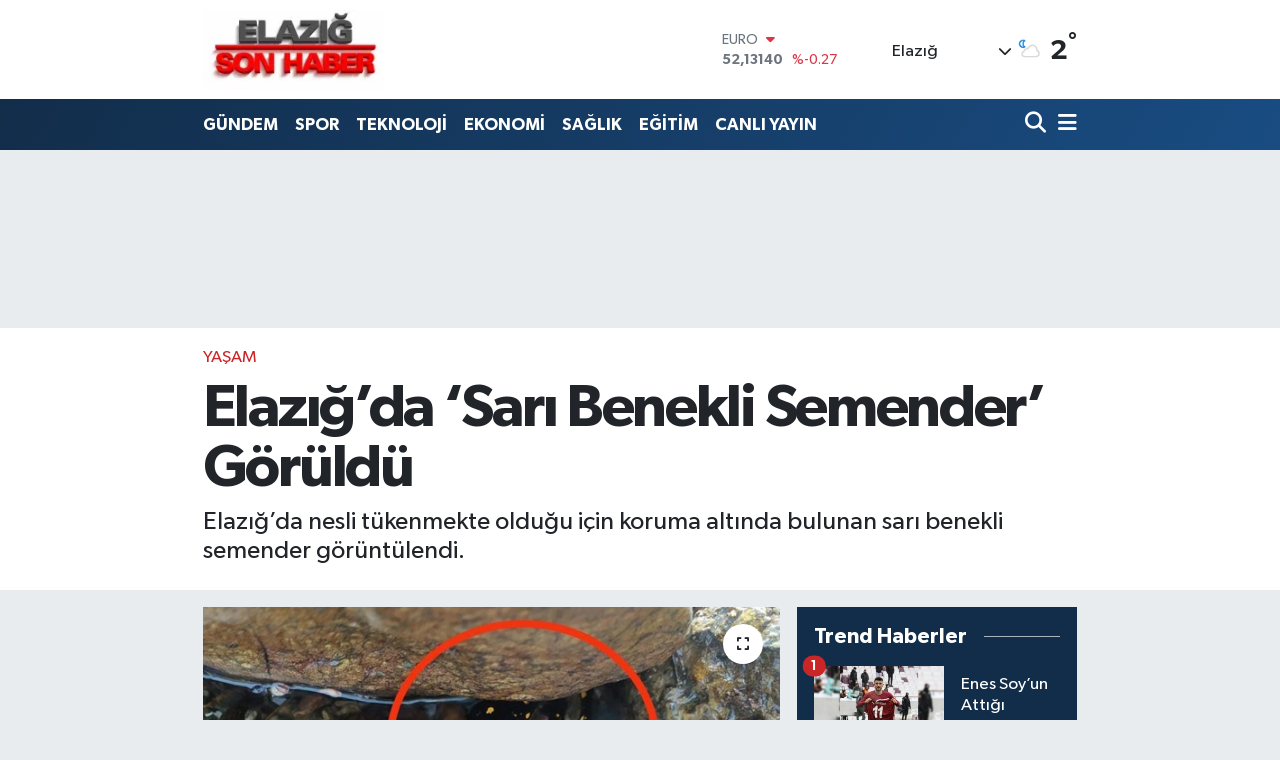

--- FILE ---
content_type: text/html; charset=UTF-8
request_url: https://www.elazigsonhaber.com/elazigda-sari-benekli-semender-goruldu
body_size: 22405
content:
<!DOCTYPE html>
<html lang="tr" data-theme="flow">
<head>
<link rel="dns-prefetch" href="//www.elazigsonhaber.com">
<link rel="dns-prefetch" href="//elazigsonhabercom.teimg.com">
<link rel="dns-prefetch" href="//static.tebilisim.com">
<link rel="dns-prefetch" href="//www.googletagmanager.com">
<link rel="dns-prefetch" href="//kanalfirat.com.tr">
<link rel="dns-prefetch" href="//www.facebook.com">
<link rel="dns-prefetch" href="//www.twitter.com">
<link rel="dns-prefetch" href="//www.instagram.com">
<link rel="dns-prefetch" href="//www.youtube.com">
<link rel="dns-prefetch" href="//x.com">
<link rel="dns-prefetch" href="//api.whatsapp.com">
<link rel="dns-prefetch" href="//www.linkedin.com">
<link rel="dns-prefetch" href="//pinterest.com">
<link rel="dns-prefetch" href="//t.me">
<link rel="dns-prefetch" href="//www.google.com">
<link rel="dns-prefetch" href="//facebook.com">
<link rel="dns-prefetch" href="//media.api-sports.io">
<link rel="dns-prefetch" href="//tebilisim.com">
<link rel="dns-prefetch" href="//twitter.com">

    <meta charset="utf-8">
<title>Elazığ’da ‘Sarı Benekli Semender’ Görüldü - Elazığ Son Haber - Elazığ Haber - Elazığ Son Dakika Haberleri</title>
<meta name="description" content="Elazığ’da nesli tükenmekte olduğu için koruma altında bulunan sarı benekli semender görüntülendi.">
<meta name="keywords" content="Elazığ’da ‘Sarı Benekli Semender’ Görüldü">
<link rel="canonical" href="https://www.elazigsonhaber.com/elazigda-sari-benekli-semender-goruldu">
<meta name="viewport" content="width=device-width,initial-scale=1">
<meta name="X-UA-Compatible" content="IE=edge">
<meta name="robots" content="max-image-preview:large">
<meta name="theme-color" content="#122d4a">
<meta name="title" content="Elazığ’da ‘Sarı Benekli Semender’ Görüldü">
<meta name="articleSection" content="news">
<meta name="datePublished" content="2024-04-28T21:08:00+03:00">
<meta name="dateModified" content="2024-04-28T21:08:00+03:00">
<meta name="articleAuthor" content="Batuhan Baskal">
<meta name="author" content="Batuhan Baskal">
<link rel="amphtml" href="https://www.elazigsonhaber.com/elazigda-sari-benekli-semender-goruldu/amp">
<meta property="og:site_name" content="Elazığ Son Haber - Elazığ Haber - Elazığ Son Dakika Haberleri">
<meta property="og:title" content="Elazığ’da ‘Sarı Benekli Semender’ Görüldü">
<meta property="og:description" content="Elazığ’da nesli tükenmekte olduğu için koruma altında bulunan sarı benekli semender görüntülendi.">
<meta property="og:url" content="https://www.elazigsonhaber.com/elazigda-sari-benekli-semender-goruldu">
<meta property="og:image" content="https://elazigsonhabercom.teimg.com/elazigsonhaber-com/uploads/2024/04/sari-semender.jpg">
<meta property="og:type" content="article">
<meta property="og:article:published_time" content="2024-04-28T21:08:00+03:00">
<meta property="og:article:modified_time" content="2024-04-28T21:08:00+03:00">
<meta name="twitter:card" content="summary_large_image">
<meta name="twitter:site" content="@@elazigsonhaber">
<meta name="twitter:title" content="Elazığ’da ‘Sarı Benekli Semender’ Görüldü">
<meta name="twitter:description" content="Elazığ’da nesli tükenmekte olduğu için koruma altında bulunan sarı benekli semender görüntülendi.">
<meta name="twitter:image" content="https://elazigsonhabercom.teimg.com/elazigsonhaber-com/uploads/2024/04/sari-semender.jpg">
<meta name="twitter:url" content="https://www.elazigsonhaber.com/elazigda-sari-benekli-semender-goruldu">
<link rel="shortcut icon" type="image/x-icon" href="https://elazigsonhabercom.teimg.com/elazigsonhaber-com/uploads/2024/05/filigran-elazgsonhaber.png">
<link rel="manifest" href="https://www.elazigsonhaber.com/manifest.json?v=6.6.4" />
<link rel="preload" href="https://static.tebilisim.com/flow/assets/css/font-awesome/fa-solid-900.woff2" as="font" type="font/woff2" crossorigin />
<link rel="preload" href="https://static.tebilisim.com/flow/assets/css/font-awesome/fa-brands-400.woff2" as="font" type="font/woff2" crossorigin />
<link rel="preload" href="https://static.tebilisim.com/flow/assets/css/weather-icons/font/weathericons-regular-webfont.woff2" as="font" type="font/woff2" crossorigin />
<link rel="preload" href="https://static.tebilisim.com/flow/vendor/te/fonts/gibson/Gibson-Bold.woff2" as="font" type="font/woff2" crossorigin />
<link rel="preload" href="https://static.tebilisim.com/flow/vendor/te/fonts/gibson/Gibson-BoldItalic.woff2" as="font" type="font/woff2" crossorigin />
<link rel="preload" href="https://static.tebilisim.com/flow/vendor/te/fonts/gibson/Gibson-Italic.woff2" as="font" type="font/woff2" crossorigin />
<link rel="preload" href="https://static.tebilisim.com/flow/vendor/te/fonts/gibson/Gibson-Light.woff2" as="font" type="font/woff2" crossorigin />
<link rel="preload" href="https://static.tebilisim.com/flow/vendor/te/fonts/gibson/Gibson-LightItalic.woff2" as="font" type="font/woff2" crossorigin />
<link rel="preload" href="https://static.tebilisim.com/flow/vendor/te/fonts/gibson/Gibson-SemiBold.woff2" as="font" type="font/woff2" crossorigin />
<link rel="preload" href="https://static.tebilisim.com/flow/vendor/te/fonts/gibson/Gibson-SemiBoldItalic.woff2" as="font" type="font/woff2" crossorigin />
<link rel="preload" href="https://static.tebilisim.com/flow/vendor/te/fonts/gibson/Gibson.woff2" as="font" type="font/woff2" crossorigin />


<link rel="preload" as="style" href="https://static.tebilisim.com/flow/vendor/te/fonts/gibson.css?v=6.6.4">
<link rel="stylesheet" href="https://static.tebilisim.com/flow/vendor/te/fonts/gibson.css?v=6.6.4">

<style>:root {
        --te-link-color: #333;
        --te-link-hover-color: #000;
        --te-font: "Gibson";
        --te-secondary-font: "Gibson";
        --te-h1-font-size: 60px;
        --te-color: #122d4a;
        --te-hover-color: #194c82;
        --mm-ocd-width: 85%!important; /*  Mobil Menü Genişliği */
        --swiper-theme-color: var(--te-color)!important;
        --header-13-color: #ffc107;
    }</style><link rel="preload" as="style" href="https://static.tebilisim.com/flow/assets/vendor/bootstrap/css/bootstrap.min.css?v=6.6.4">
<link rel="stylesheet" href="https://static.tebilisim.com/flow/assets/vendor/bootstrap/css/bootstrap.min.css?v=6.6.4">
<link rel="preload" as="style" href="https://static.tebilisim.com/flow/assets/css/app6.6.4.min.css">
<link rel="stylesheet" href="https://static.tebilisim.com/flow/assets/css/app6.6.4.min.css">



<script type="application/ld+json">{"@context":"https:\/\/schema.org","@type":"WebSite","url":"https:\/\/www.elazigsonhaber.com","potentialAction":{"@type":"SearchAction","target":"https:\/\/www.elazigsonhaber.com\/arama?q={query}","query-input":"required name=query"}}</script>

<script type="application/ld+json">{"@context":"https:\/\/schema.org","@type":"NewsMediaOrganization","url":"https:\/\/www.elazigsonhaber.com","name":"www.elazigsonhaber.com","logo":"https:\/\/elazigsonhabercom.teimg.com\/elazigsonhaber-com\/uploads\/2024\/04\/2356442.png","sameAs":["https:\/\/www.facebook.com\/elazigsonhaber","https:\/\/www.twitter.com\/@elazigsonhaber","https:\/\/www.youtube.com\/@ElazgSonHaber","https:\/\/www.instagram.com\/elazigsonhaber"]}</script>

<script type="application/ld+json">{"@context":"https:\/\/schema.org","@graph":[{"@type":"SiteNavigationElement","name":"Ana Sayfa","url":"https:\/\/www.elazigsonhaber.com","@id":"https:\/\/www.elazigsonhaber.com"},{"@type":"SiteNavigationElement","name":"G\u00dcNDEM","url":"https:\/\/www.elazigsonhaber.com\/gundem","@id":"https:\/\/www.elazigsonhaber.com\/gundem"},{"@type":"SiteNavigationElement","name":"TEKNOLOJ\u0130","url":"https:\/\/www.elazigsonhaber.com\/teknoloji","@id":"https:\/\/www.elazigsonhaber.com\/teknoloji"},{"@type":"SiteNavigationElement","name":"\u00d6ZEL HABER","url":"https:\/\/www.elazigsonhaber.com\/ozel-haber","@id":"https:\/\/www.elazigsonhaber.com\/ozel-haber"},{"@type":"SiteNavigationElement","name":"SPOR","url":"https:\/\/www.elazigsonhaber.com\/spor","@id":"https:\/\/www.elazigsonhaber.com\/spor"},{"@type":"SiteNavigationElement","name":"D\u00dcNYA","url":"https:\/\/www.elazigsonhaber.com\/dunya","@id":"https:\/\/www.elazigsonhaber.com\/dunya"},{"@type":"SiteNavigationElement","name":"EKONOM\u0130","url":"https:\/\/www.elazigsonhaber.com\/ekonomi","@id":"https:\/\/www.elazigsonhaber.com\/ekonomi"},{"@type":"SiteNavigationElement","name":"S\u0130YASET","url":"https:\/\/www.elazigsonhaber.com\/siyaset","@id":"https:\/\/www.elazigsonhaber.com\/siyaset"},{"@type":"SiteNavigationElement","name":"SA\u011eLIK","url":"https:\/\/www.elazigsonhaber.com\/saglik","@id":"https:\/\/www.elazigsonhaber.com\/saglik"},{"@type":"SiteNavigationElement","name":"YA\u015eAM","url":"https:\/\/www.elazigsonhaber.com\/yasam","@id":"https:\/\/www.elazigsonhaber.com\/yasam"},{"@type":"SiteNavigationElement","name":"E\u011e\u0130T\u0130M","url":"https:\/\/www.elazigsonhaber.com\/egitim","@id":"https:\/\/www.elazigsonhaber.com\/egitim"},{"@type":"SiteNavigationElement","name":"MEDYA","url":"https:\/\/www.elazigsonhaber.com\/medya","@id":"https:\/\/www.elazigsonhaber.com\/medya"},{"@type":"SiteNavigationElement","name":"MAGAZ\u0130N","url":"https:\/\/www.elazigsonhaber.com\/magazin","@id":"https:\/\/www.elazigsonhaber.com\/magazin"},{"@type":"SiteNavigationElement","name":"ELAZI\u011e","url":"https:\/\/www.elazigsonhaber.com\/elazig","@id":"https:\/\/www.elazigsonhaber.com\/elazig"},{"@type":"SiteNavigationElement","name":"Genel","url":"https:\/\/www.elazigsonhaber.com\/genel","@id":"https:\/\/www.elazigsonhaber.com\/genel"},{"@type":"SiteNavigationElement","name":"Politika","url":"https:\/\/www.elazigsonhaber.com\/politika","@id":"https:\/\/www.elazigsonhaber.com\/politika"},{"@type":"SiteNavigationElement","name":"K\u00dcLT\u00dcR-SANAT","url":"https:\/\/www.elazigsonhaber.com\/kultur-sanat","@id":"https:\/\/www.elazigsonhaber.com\/kultur-sanat"},{"@type":"SiteNavigationElement","name":"Bilim, Teknoloji","url":"https:\/\/www.elazigsonhaber.com\/bilim-teknoloji","@id":"https:\/\/www.elazigsonhaber.com\/bilim-teknoloji"},{"@type":"SiteNavigationElement","name":"Yerel","url":"https:\/\/www.elazigsonhaber.com\/yerel","@id":"https:\/\/www.elazigsonhaber.com\/yerel"},{"@type":"SiteNavigationElement","name":"ASAY\u0130\u015e","url":"https:\/\/www.elazigsonhaber.com\/asayis","@id":"https:\/\/www.elazigsonhaber.com\/asayis"},{"@type":"SiteNavigationElement","name":"HABERDE \u0130NSAN","url":"https:\/\/www.elazigsonhaber.com\/haberde-insan","@id":"https:\/\/www.elazigsonhaber.com\/haberde-insan"},{"@type":"SiteNavigationElement","name":"\u00c7evre","url":"https:\/\/www.elazigsonhaber.com\/cevre","@id":"https:\/\/www.elazigsonhaber.com\/cevre"},{"@type":"SiteNavigationElement","name":"Bilim ve teknoloji","url":"https:\/\/www.elazigsonhaber.com\/bilim-ve-teknoloji","@id":"https:\/\/www.elazigsonhaber.com\/bilim-ve-teknoloji"},{"@type":"SiteNavigationElement","name":"Bilim","url":"https:\/\/www.elazigsonhaber.com\/bilim","@id":"https:\/\/www.elazigsonhaber.com\/bilim"},{"@type":"SiteNavigationElement","name":"Svalbard and jan mayen","url":"https:\/\/www.elazigsonhaber.com\/svalbard-and-jan-mayen","@id":"https:\/\/www.elazigsonhaber.com\/svalbard-and-jan-mayen"},{"@type":"SiteNavigationElement","name":"\u0130leti\u015fim","url":"https:\/\/www.elazigsonhaber.com\/iletisim","@id":"https:\/\/www.elazigsonhaber.com\/iletisim"},{"@type":"SiteNavigationElement","name":"Sanal Bas\u0131nda Biz","url":"https:\/\/www.elazigsonhaber.com\/sanal-basinda-biz","@id":"https:\/\/www.elazigsonhaber.com\/sanal-basinda-biz"},{"@type":"SiteNavigationElement","name":"G\u0130ZL\u0130L\u0130K POL\u0130T\u0130KASI","url":"https:\/\/www.elazigsonhaber.com\/gizlilik-politikasi","@id":"https:\/\/www.elazigsonhaber.com\/gizlilik-politikasi"},{"@type":"SiteNavigationElement","name":"Yazarlar","url":"https:\/\/www.elazigsonhaber.com\/yazarlar","@id":"https:\/\/www.elazigsonhaber.com\/yazarlar"},{"@type":"SiteNavigationElement","name":"Foto Galeri","url":"https:\/\/www.elazigsonhaber.com\/foto-galeri","@id":"https:\/\/www.elazigsonhaber.com\/foto-galeri"},{"@type":"SiteNavigationElement","name":"Video Galeri","url":"https:\/\/www.elazigsonhaber.com\/video","@id":"https:\/\/www.elazigsonhaber.com\/video"},{"@type":"SiteNavigationElement","name":"Biyografiler","url":"https:\/\/www.elazigsonhaber.com\/biyografi","@id":"https:\/\/www.elazigsonhaber.com\/biyografi"},{"@type":"SiteNavigationElement","name":"Firma Rehberi","url":"https:\/\/www.elazigsonhaber.com\/rehber","@id":"https:\/\/www.elazigsonhaber.com\/rehber"},{"@type":"SiteNavigationElement","name":"Seri \u0130lanlar","url":"https:\/\/www.elazigsonhaber.com\/ilan","@id":"https:\/\/www.elazigsonhaber.com\/ilan"},{"@type":"SiteNavigationElement","name":"Vefatlar","url":"https:\/\/www.elazigsonhaber.com\/vefat","@id":"https:\/\/www.elazigsonhaber.com\/vefat"},{"@type":"SiteNavigationElement","name":"R\u00f6portajlar","url":"https:\/\/www.elazigsonhaber.com\/roportaj","@id":"https:\/\/www.elazigsonhaber.com\/roportaj"},{"@type":"SiteNavigationElement","name":"Anketler","url":"https:\/\/www.elazigsonhaber.com\/anketler","@id":"https:\/\/www.elazigsonhaber.com\/anketler"},{"@type":"SiteNavigationElement","name":"Merkez Bug\u00fcn, Yar\u0131n ve 1 Haftal\u0131k Hava Durumu Tahmini","url":"https:\/\/www.elazigsonhaber.com\/merkez-hava-durumu","@id":"https:\/\/www.elazigsonhaber.com\/merkez-hava-durumu"},{"@type":"SiteNavigationElement","name":"Merkez Namaz Vakitleri","url":"https:\/\/www.elazigsonhaber.com\/merkez-namaz-vakitleri","@id":"https:\/\/www.elazigsonhaber.com\/merkez-namaz-vakitleri"},{"@type":"SiteNavigationElement","name":"Puan Durumu ve Fikst\u00fcr","url":"https:\/\/www.elazigsonhaber.com\/futbol\/st-super-lig-puan-durumu-ve-fikstur","@id":"https:\/\/www.elazigsonhaber.com\/futbol\/st-super-lig-puan-durumu-ve-fikstur"}]}</script>

<script type="application/ld+json">{"@context":"https:\/\/schema.org","@type":"BreadcrumbList","itemListElement":[{"@type":"ListItem","position":1,"item":{"@type":"Thing","@id":"https:\/\/www.elazigsonhaber.com","name":"Haberler"}}]}</script>
<script type="application/ld+json">{"@context":"https:\/\/schema.org","@type":"NewsArticle","headline":"Elaz\u0131\u011f\u2019da \u2018Sar\u0131 Benekli Semender\u2019 G\u00f6r\u00fcld\u00fc","articleSection":"YA\u015eAM","dateCreated":"2024-04-28T21:08:00+03:00","datePublished":"2024-04-28T21:08:00+03:00","dateModified":"2024-04-28T21:08:00+03:00","wordCount":73,"genre":"news","mainEntityOfPage":{"@type":"WebPage","@id":"https:\/\/www.elazigsonhaber.com\/elazigda-sari-benekli-semender-goruldu"},"articleBody":"<p>Elaz\u0131\u011f\u2019\u0131 Bozcanak&nbsp; k\u00f6y\u00fcnde habitat kayb\u0131 nedeniyle nesli tehlikede olan sar\u0131 benekli semender g\u00f6r\u00fcnt\u00fclendi.<\/p>\r\n\r\n<p>Ya\u011fmurlardan sonra ortaya \u00e7\u0131kan ve genellikle s\u00fcm\u00fckl\u00fc b\u00f6cek ve k\u00fc\u00e7\u00fck t\u0131rt\u0131llarla beslenen benekli semender, 2015 y\u0131l\u0131nda Tar\u0131m ve Orman Bakanl\u0131\u011f\u0131 taraf\u0131ndan hayata ge\u00e7irilen \u201cUlusal Biyolojik \u00c7e\u015fitlilik Envanter ve \u0130zleme Projesi\u201d dahilinde koruma alt\u0131nda bulunan t\u00fcrler kategorisinde yer al\u0131yor. &nbsp;<\/p>\r\n\r\n<p><img alt=\"A W192476 01\" class=\"detail-photo img-fluid\" src=\"https:\/\/elazigsonhabercom.teimg.com\/elazigsonhaber-com\/uploads\/2024\/04\/a-w192476-01.jpg\" \/><\/p>","description":"Elaz\u0131\u011f\u2019da nesli t\u00fckenmekte oldu\u011fu i\u00e7in koruma alt\u0131nda bulunan sar\u0131 benekli semender g\u00f6r\u00fcnt\u00fclendi.","inLanguage":"tr-TR","keywords":["Elaz\u0131\u011f\u2019da \u2018Sar\u0131 Benekli Semender\u2019 G\u00f6r\u00fcld\u00fc"],"image":{"@type":"ImageObject","url":"https:\/\/elazigsonhabercom.teimg.com\/crop\/1280x720\/elazigsonhaber-com\/uploads\/2024\/04\/sari-semender.jpg","width":"1280","height":"720","caption":"Elaz\u0131\u011f\u2019da \u2018Sar\u0131 Benekli Semender\u2019 G\u00f6r\u00fcld\u00fc"},"publishingPrinciples":"https:\/\/www.elazigsonhaber.com\/gizlilik-sozlesmesi","isFamilyFriendly":"http:\/\/schema.org\/True","isAccessibleForFree":"http:\/\/schema.org\/True","publisher":{"@type":"Organization","name":"www.elazigsonhaber.com","image":"https:\/\/elazigsonhabercom.teimg.com\/elazigsonhaber-com\/uploads\/2024\/04\/2356442.png","logo":{"@type":"ImageObject","url":"https:\/\/elazigsonhabercom.teimg.com\/elazigsonhaber-com\/uploads\/2024\/04\/2356442.png","width":"640","height":"375"}},"author":{"@type":"Person","name":"Batuhan Baskal","honorificPrefix":"","jobTitle":"","url":null}}</script>





<style>
.mega-menu {z-index: 9999 !important;}
@media screen and (min-width: 1620px) {
    .container {width: 1280px!important; max-width: 1280px!important;}
    #ad_36 {margin-right: 15px !important;}
    #ad_9 {margin-left: 15px !important;}
}

@media screen and (min-width: 1325px) and (max-width: 1620px) {
    .container {width: 1100px!important; max-width: 1100px!important;}
    #ad_36 {margin-right: 100px !important;}
    #ad_9 {margin-left: 100px !important;}
}
@media screen and (min-width: 1295px) and (max-width: 1325px) {
    .container {width: 990px!important; max-width: 990px!important;}
    #ad_36 {margin-right: 165px !important;}
    #ad_9 {margin-left: 165px !important;}
}
@media screen and (min-width: 1200px) and (max-width: 1295px) {
    .container {width: 900px!important; max-width: 900px!important;}
    #ad_36 {margin-right: 210px !important;}
    #ad_9 {margin-left: 210px !important;}

}
</style>



<script async data-cfasync="false"
	src="https://www.googletagmanager.com/gtag/js?id=G-J4DN9B5N1Y"></script>
<script data-cfasync="false">
	window.dataLayer = window.dataLayer || [];
	  function gtag(){dataLayer.push(arguments);}
	  gtag('js', new Date());
	  gtag('config', 'G-J4DN9B5N1Y');
</script>




</head>




<body class="d-flex flex-column min-vh-100">

    
    

    <header class="header-1">
    <nav class="top-header navbar navbar-expand-lg navbar-light shadow-sm bg-white py-1">
        <div class="container">
                            <a class="navbar-brand me-0" href="/" title="Elazığ Son Haber - Elazığ Haber - Elazığ Son Dakika Haberleri">
                <img src="https://elazigsonhabercom.teimg.com/elazigsonhaber-com/uploads/2024/04/2356442.png" alt="Elazığ Son Haber - Elazığ Haber - Elazığ Son Dakika Haberleri" width="180" height="40" class="light-mode img-fluid flow-logo">
<img src="https://elazigsonhabercom.teimg.com/elazigsonhaber-com/uploads/2024/04/2356442.png" alt="Elazığ Son Haber - Elazığ Haber - Elazığ Son Dakika Haberleri" width="180" height="40" class="dark-mode img-fluid flow-logo d-none">

            </a>
                                    <div class="header-widgets d-lg-flex justify-content-end align-items-center d-none">
                <div class="position-relative overflow-hidden" style="height: 40px;">
                    <!-- PİYASALAR -->
        <div class="newsticker mini">
        <ul class="newsticker__h4 list-unstyled text-secondary" data-header="1">
            <li class="newsticker__item col dolar">
                <div>DOLAR <span class="text-success"><i class="fa fa-caret-up ms-1"></i></span> </div>
                <div class="fw-bold mb-0 d-inline-block">43,43100</div>
                <span class="d-inline-block ms-2 text-success">%0.02</span>
            </li>
            <li class="newsticker__item col euro">
                <div>EURO <span class="text-danger"><i class="fa fa-caret-down ms-1"></i></span> </div>
                <div class="fw-bold mb-0 d-inline-block">52,13140</div><span
                    class="d-inline-block ms-2 text-danger">%-0.27</span>
            </li>
            <li class="newsticker__item col sterlin">
                <div>STERLİN <span class="text-danger"><i class="fa fa-caret-down ms-1"></i></span> </div>
                <div class="fw-bold mb-0 d-inline-block">59,97890</div><span
                    class="d-inline-block ms-2 text-danger">%-0.22</span>
            </li>
            <li class="newsticker__item col altin">
                <div>G.ALTIN <span class="text-success"><i class="fa fa-caret-up ms-1"></i></span> </div>
                <div class="fw-bold mb-0 d-inline-block">7278,49000</div>
                <span class="d-inline-block ms-2 text-success">%1.43</span>
            </li>
            <li class="newsticker__item col bist">
                <div>BİST100 <span class="text-danger"><i class="fa fa-caret-down ms-1"></i></span> </div>
                <div class="fw-bold mb-0 d-inline-block">13.107,00</div>
                <span class="d-inline-block ms-2 text-danger">%-53</span>
            </li>
            <li class="newsticker__item col btc">
                <div>BITCOIN <span class="text-success"><i class="fa fa-caret-up ms-1"></i></span> </div>
                <div class="fw-bold mb-0 d-inline-block">89.315,19</div>
                <span class="d-inline-block ms-2 text-success">%0.95</span>
            </li>
        </ul>
    </div>
    

                </div>
                <div class="weather-top d-none d-lg-flex justify-content-between align-items-center ms-4 weather-widget mini">
                    <!-- HAVA DURUMU -->

<input type="hidden" name="widget_setting_weathercity" value="38.66790000,39.21567000" />

            <div class="weather mx-1">
            <div class="custom-selectbox " onclick="toggleDropdown(this)" style="width: 120px">
    <div class="d-flex justify-content-between align-items-center">
        <span style="">Elazığ</span>
        <i class="fas fa-chevron-down" style="font-size: 14px"></i>
    </div>
    <ul class="bg-white text-dark overflow-widget" style="min-height: 100px; max-height: 300px">
                        <li>
            <a href="https://www.elazigsonhaber.com/elazig-agin-hava-durumu" title="Ağın Hava Durumu" class="text-dark">
                Ağın
            </a>
        </li>
                        <li>
            <a href="https://www.elazigsonhaber.com/elazig-alacakaya-hava-durumu" title="Alacakaya Hava Durumu" class="text-dark">
                Alacakaya
            </a>
        </li>
                        <li>
            <a href="https://www.elazigsonhaber.com/elazig-aricak-hava-durumu" title="Arıcak Hava Durumu" class="text-dark">
                Arıcak
            </a>
        </li>
                        <li>
            <a href="https://www.elazigsonhaber.com/elazig-baskil-hava-durumu" title="Baskil Hava Durumu" class="text-dark">
                Baskil
            </a>
        </li>
                        <li>
            <a href="https://www.elazigsonhaber.com/elazig-karakocan-hava-durumu" title="Karakoçan Hava Durumu" class="text-dark">
                Karakoçan
            </a>
        </li>
                        <li>
            <a href="https://www.elazigsonhaber.com/elazig-keban-hava-durumu" title="Keban Hava Durumu" class="text-dark">
                Keban
            </a>
        </li>
                        <li>
            <a href="https://www.elazigsonhaber.com/elazig-kovancilar-hava-durumu" title="Kovancılar Hava Durumu" class="text-dark">
                Kovancılar
            </a>
        </li>
                        <li>
            <a href="https://www.elazigsonhaber.com/elazig-maden-hava-durumu" title="Maden Hava Durumu" class="text-dark">
                Maden
            </a>
        </li>
                        <li>
            <a href="https://www.elazigsonhaber.com/elazig-hava-durumu" title="Elazığ Hava Durumu" class="text-dark">
                Elazığ
            </a>
        </li>
                        <li>
            <a href="https://www.elazigsonhaber.com/elazig-palu-hava-durumu" title="Palu Hava Durumu" class="text-dark">
                Palu
            </a>
        </li>
                        <li>
            <a href="https://www.elazigsonhaber.com/elazig-sivrice-hava-durumu" title="Sivrice Hava Durumu" class="text-dark">
                Sivrice
            </a>
        </li>
            </ul>
</div>

        </div>
        <div>
            <img src="//cdn.weatherapi.com/weather/64x64/night/116.png" class="condition" width="26" height="26" alt="2" />
        </div>
        <div class="weather-degree h3 mb-0 lead ms-2" data-header="1">
            <span class="degree">2</span><sup>°</sup>
        </div>
    
<div data-location='{"city":"TUXX0014"}' class="d-none"></div>


                </div>
            </div>
                        <ul class="nav d-lg-none px-2">
                
                <li class="nav-item"><a href="/arama" class="me-2" title="Ara"><i class="fa fa-search fa-lg"></i></a></li>
                <li class="nav-item"><a href="#menu" title="Ana Menü"><i class="fa fa-bars fa-lg"></i></a></li>
            </ul>
        </div>
    </nav>
    <div class="main-menu navbar navbar-expand-lg d-none d-lg-block bg-gradient-te py-1">
        <div class="container">
            <ul  class="nav fw-semibold">
        <li class="nav-item   ">
        <a href="/gundem" class="nav-link text-white" target="_self" title="GÜNDEM">GÜNDEM</a>
        
    </li>
        <li class="nav-item   ">
        <a href="/spor" class="nav-link text-white" target="_self" title="SPOR">SPOR</a>
        
    </li>
        <li class="nav-item   ">
        <a href="/teknoloji" class="nav-link text-white" target="_self" title="TEKNOLOJİ">TEKNOLOJİ</a>
        
    </li>
        <li class="nav-item   ">
        <a href="/ekonomi" class="nav-link text-white" target="_self" title="EKONOMİ">EKONOMİ</a>
        
    </li>
        <li class="nav-item   ">
        <a href="/saglik" class="nav-link text-white" target="_self" title="SAĞLIK">SAĞLIK</a>
        
    </li>
        <li class="nav-item   ">
        <a href="/egitim" class="nav-link text-white" target="_self" title="EĞİTİM">EĞİTİM</a>
        
    </li>
        <li class="nav-item   ">
        <a href="https://kanalfirat.com.tr/canli-yayin" class="nav-link text-white" target="_self" title="CANLI YAYIN">CANLI YAYIN</a>
        
    </li>
    </ul>

            <ul class="navigation-menu nav d-flex align-items-center">

                <li class="nav-item">
                    <a href="/arama" class="nav-link pe-1 text-white" title="Ara">
                        <i class="fa fa-search fa-lg"></i>
                    </a>
                </li>

                

                <li class="nav-item dropdown position-static">
                    <a class="nav-link pe-0 text-white" data-bs-toggle="dropdown" href="#" aria-haspopup="true" aria-expanded="false" title="Ana Menü">
                        <i class="fa fa-bars fa-lg"></i>
                    </a>
                    <div class="mega-menu dropdown-menu dropdown-menu-end text-capitalize shadow-lg border-0 rounded-0">

    <div class="row g-3 small p-3">

                <div class="col">
            <div class="extra-sections bg-light p-3 border">
                <a href="https://www.elazigsonhaber.com/elazig-nobetci-eczaneler" title="Elazığ Nöbetçi Eczaneler" class="d-block border-bottom pb-2 mb-2" target="_self"><i class="fa-solid fa-capsules me-2"></i>Elazığ Nöbetçi Eczaneler</a>
<a href="https://www.elazigsonhaber.com/elazig-hava-durumu" title="Elazığ Hava Durumu" class="d-block border-bottom pb-2 mb-2" target="_self"><i class="fa-solid fa-cloud-sun me-2"></i>Elazığ Hava Durumu</a>
<a href="https://www.elazigsonhaber.com/elazig-namaz-vakitleri" title="Elazığ Namaz Vakitleri" class="d-block border-bottom pb-2 mb-2" target="_self"><i class="fa-solid fa-mosque me-2"></i>Elazığ Namaz Vakitleri</a>
<a href="https://www.elazigsonhaber.com/elazig-trafik-durumu" title="Elazığ Trafik Yoğunluk Haritası" class="d-block border-bottom pb-2 mb-2" target="_self"><i class="fa-solid fa-car me-2"></i>Elazığ Trafik Yoğunluk Haritası</a>
<a href="https://www.elazigsonhaber.com/futbol/super-lig-puan-durumu-ve-fikstur" title="Süper Lig Puan Durumu ve Fikstür" class="d-block border-bottom pb-2 mb-2" target="_self"><i class="fa-solid fa-chart-bar me-2"></i>Süper Lig Puan Durumu ve Fikstür</a>
<a href="https://www.elazigsonhaber.com/tum-mansetler" title="Tüm Manşetler" class="d-block border-bottom pb-2 mb-2" target="_self"><i class="fa-solid fa-newspaper me-2"></i>Tüm Manşetler</a>
<a href="https://www.elazigsonhaber.com/sondakika-haberleri" title="Son Dakika Haberleri" class="d-block border-bottom pb-2 mb-2" target="_self"><i class="fa-solid fa-bell me-2"></i>Son Dakika Haberleri</a>

            </div>
        </div>
        
        <div class="col">
        <a href="https://kanalfirat.com.tr/canli-yayin" class="d-block border-bottom  pb-2 mb-2" target="_self" title="CANLI YAYIN">CANLI YAYIN</a>
            <a href="/elazig" class="d-block border-bottom  pb-2 mb-2" target="_self" title="ELAZIĞ">ELAZIĞ</a>
            <a href="/dunya" class="d-block border-bottom  pb-2 mb-2" target="_self" title="DÜNYA">DÜNYA</a>
            <a href="/ozel-haber" class="d-block border-bottom  pb-2 mb-2" target="_self" title="ÖZEL HABER">ÖZEL HABER</a>
            <a href="/magazin" class="d-block border-bottom  pb-2 mb-2" target="_self" title="MAGAZİN">MAGAZİN</a>
            <a href="/siyaset" class="d-block border-bottom  pb-2 mb-2" target="_self" title="SİYASET">SİYASET</a>
            <a href="/medya" class="d-block  pb-2 mb-2" target="_self" title="MEDYA">MEDYA</a>
        </div><div class="col">
            <a href="/yasam" class="d-block border-bottom  pb-2 mb-2" target="_self" title="YAŞAM">YAŞAM</a>
            <a href="/genel" class="d-block border-bottom  pb-2 mb-2" target="_self" title="Genel">Genel</a>
            <a href="/politika" class="d-block border-bottom  pb-2 mb-2" target="_self" title="Politika">Politika</a>
            <a href="/kultur-sanat" class="d-block border-bottom  pb-2 mb-2" target="_self" title="KÜLTÜR-SANAT">KÜLTÜR-SANAT</a>
            <a href="/bilim-teknoloji" class="d-block border-bottom  pb-2 mb-2" target="_self" title="Bilim, Teknoloji">Bilim, Teknoloji</a>
            <a href="/yerel" class="d-block border-bottom  pb-2 mb-2" target="_self" title="Yerel">Yerel</a>
            <a href="/asayis" class="d-block  pb-2 mb-2" target="_self" title="ASAYİŞ">ASAYİŞ</a>
        </div><div class="col">
            <a href="/haberde-insan" class="d-block border-bottom  pb-2 mb-2" target="_self" title="HABERDE İNSAN">HABERDE İNSAN</a>
        </div>


    </div>

    <div class="p-3 bg-light">
                <a class="me-3"
            href="https://www.facebook.com/elazigsonhaber" target="_blank" rel="nofollow noreferrer noopener"><i class="fab fa-facebook me-2 text-navy"></i> Facebook</a>
                        <a class="me-3"
            href="https://www.twitter.com/@elazigsonhaber" target="_blank" rel="nofollow noreferrer noopener"><i class="fab fa-x-twitter "></i> Twitter</a>
                        <a class="me-3"
            href="https://www.instagram.com/elazigsonhaber" target="_blank" rel="nofollow noreferrer noopener"><i class="fab fa-instagram me-2 text-magenta"></i> Instagram</a>
                                <a class="me-3"
            href="https://www.youtube.com/@ElazgSonHaber" target="_blank" rel="nofollow noreferrer noopener"><i class="fab fa-youtube me-2 text-danger"></i> Youtube</a>
                                                    </div>

    <div class="mega-menu-footer p-2 bg-te-color">
        <a class="dropdown-item text-white" href="/kunye" title="Künye"><i class="fa fa-id-card me-2"></i> Künye</a>
        <a class="dropdown-item text-white" href="/iletisim" title="İletişim"><i class="fa fa-envelope me-2"></i> İletişim</a>
        <a class="dropdown-item text-white" href="/rss-baglantilari" title="RSS Bağlantıları"><i class="fa fa-rss me-2"></i> RSS Bağlantıları</a>
        <a class="dropdown-item text-white" href="/member/login" title="Üyelik Girişi"><i class="fa fa-user me-2"></i> Üyelik Girişi</a>
    </div>


</div>

                </li>

            </ul>
        </div>
    </div>
    <ul  class="mobile-categories d-lg-none list-inline bg-white">
        <li class="list-inline-item">
        <a href="/gundem" class="text-dark" target="_self" title="GÜNDEM">
                GÜNDEM
        </a>
    </li>
        <li class="list-inline-item">
        <a href="/spor" class="text-dark" target="_self" title="SPOR">
                SPOR
        </a>
    </li>
        <li class="list-inline-item">
        <a href="/teknoloji" class="text-dark" target="_self" title="TEKNOLOJİ">
                TEKNOLOJİ
        </a>
    </li>
        <li class="list-inline-item">
        <a href="/ekonomi" class="text-dark" target="_self" title="EKONOMİ">
                EKONOMİ
        </a>
    </li>
        <li class="list-inline-item">
        <a href="/saglik" class="text-dark" target="_self" title="SAĞLIK">
                SAĞLIK
        </a>
    </li>
        <li class="list-inline-item">
        <a href="/egitim" class="text-dark" target="_self" title="EĞİTİM">
                EĞİTİM
        </a>
    </li>
        <li class="list-inline-item">
        <a href="https://kanalfirat.com.tr/canli-yayin" class="text-dark" target="_self" title="CANLI YAYIN">
                CANLI YAYIN
        </a>
    </li>
    </ul>

</header>






<main class="single overflow-hidden" style="min-height: 300px">

            
    
    <div class="infinite" data-show-advert="1">

    <div id="ad_150" data-channel="150" data-advert="temedya" data-rotation="120" class="d-none d-sm-flex flex-column align-items-center justify-content-start text-center mx-auto overflow-hidden my-3" data-affix="0" style="width: 970px;height: 144px;" data-width="970" data-height="144"></div><div id="ad_150_mobile" data-channel="150" data-advert="temedya" data-rotation="120" class="d-flex d-sm-none flex-column align-items-center justify-content-start text-center mx-auto overflow-hidden my-3" data-affix="0" style="width: 300px;height: 100px;" data-width="300" data-height="100"></div>

    <div class="infinite-item d-block" data-id="135653" data-category-id="10" data-reference="TE\Archive\Models\Archive" data-json-url="/service/json/featured-infinite.json">

        

        <div class="news-header py-3 bg-white">
            <div class="container">

                

                <div class="text-center text-lg-start">
                    <a href="https://www.elazigsonhaber.com/yasam" target="_self" title="YAŞAM" style="color: #CA2527;" class="text-uppercase category">YAŞAM</a>
                </div>

                <h1 class="h2 fw-bold text-lg-start headline my-2 text-center" itemprop="headline">Elazığ’da ‘Sarı Benekli Semender’ Görüldü</h1>
                
                <h2 class="lead text-center text-lg-start text-dark description" itemprop="description">Elazığ’da nesli tükenmekte olduğu için koruma altında bulunan sarı benekli semender görüntülendi.</h2>
                
            </div>
        </div>


        <div class="container g-0 g-sm-4">

            <div class="news-section overflow-hidden mt-lg-3">
                <div class="row g-3">
                    <div class="col-lg-8">
                        <div class="card border-0 rounded-0 mb-3">

                            <div class="inner">
    <a href="https://elazigsonhabercom.teimg.com/crop/1280x720/elazigsonhaber-com/uploads/2024/04/sari-semender.jpg" class="position-relative d-block" data-fancybox>
                        <div class="zoom-in-out m-3">
            <i class="fa fa-expand" style="font-size: 14px"></i>
        </div>
        <img class="img-fluid" src="https://elazigsonhabercom.teimg.com/crop/1280x720/elazigsonhaber-com/uploads/2024/04/sari-semender.jpg" alt="Elazığ’da ‘Sarı Benekli Semender’ Görüldü" width="860" height="504" loading="eager" fetchpriority="high" decoding="async" style="width:100%; aspect-ratio: 860 / 504;" />
            </a>
</div>





                            <div class="share-area d-flex justify-content-between align-items-center bg-light p-2">

    <div class="mobile-share-button-container mb-2 d-block d-md-none">
    <button
        class="btn btn-primary btn-sm rounded-0 shadow-sm w-100"
        onclick="handleMobileShare(event, 'Elazığ’da ‘Sarı Benekli Semender’ Görüldü', 'https://www.elazigsonhaber.com/elazigda-sari-benekli-semender-goruldu')"
        title="Paylaş"
    >
        <i class="fas fa-share-alt me-2"></i>Paylaş
    </button>
</div>

<div class="social-buttons-new d-none d-md-flex justify-content-between">
    <a
        href="https://www.facebook.com/sharer/sharer.php?u=https%3A%2F%2Fwww.elazigsonhaber.com%2Felazigda-sari-benekli-semender-goruldu"
        onclick="initiateDesktopShare(event, 'facebook')"
        class="btn btn-primary btn-sm rounded-0 shadow-sm me-1"
        title="Facebook'ta Paylaş"
        data-platform="facebook"
        data-share-url="https://www.elazigsonhaber.com/elazigda-sari-benekli-semender-goruldu"
        data-share-title="Elazığ’da ‘Sarı Benekli Semender’ Görüldü"
        rel="noreferrer nofollow noopener external"
    >
        <i class="fab fa-facebook-f"></i>
    </a>

    <a
        href="https://x.com/intent/tweet?url=https%3A%2F%2Fwww.elazigsonhaber.com%2Felazigda-sari-benekli-semender-goruldu&text=Elaz%C4%B1%C4%9F%E2%80%99da+%E2%80%98Sar%C4%B1+Benekli+Semender%E2%80%99+G%C3%B6r%C3%BCld%C3%BC"
        onclick="initiateDesktopShare(event, 'twitter')"
        class="btn btn-dark btn-sm rounded-0 shadow-sm me-1"
        title="X'de Paylaş"
        data-platform="twitter"
        data-share-url="https://www.elazigsonhaber.com/elazigda-sari-benekli-semender-goruldu"
        data-share-title="Elazığ’da ‘Sarı Benekli Semender’ Görüldü"
        rel="noreferrer nofollow noopener external"
    >
        <i class="fab fa-x-twitter text-white"></i>
    </a>

    <a
        href="https://api.whatsapp.com/send?text=Elaz%C4%B1%C4%9F%E2%80%99da+%E2%80%98Sar%C4%B1+Benekli+Semender%E2%80%99+G%C3%B6r%C3%BCld%C3%BC+-+https%3A%2F%2Fwww.elazigsonhaber.com%2Felazigda-sari-benekli-semender-goruldu"
        onclick="initiateDesktopShare(event, 'whatsapp')"
        class="btn btn-success btn-sm rounded-0 btn-whatsapp shadow-sm me-1"
        title="Whatsapp'ta Paylaş"
        data-platform="whatsapp"
        data-share-url="https://www.elazigsonhaber.com/elazigda-sari-benekli-semender-goruldu"
        data-share-title="Elazığ’da ‘Sarı Benekli Semender’ Görüldü"
        rel="noreferrer nofollow noopener external"
    >
        <i class="fab fa-whatsapp fa-lg"></i>
    </a>

    <div class="dropdown">
        <button class="dropdownButton btn btn-sm rounded-0 btn-warning border-none shadow-sm me-1" type="button" data-bs-toggle="dropdown" name="socialDropdownButton" title="Daha Fazla">
            <i id="icon" class="fa fa-plus"></i>
        </button>

        <ul class="dropdown-menu dropdown-menu-end border-0 rounded-1 shadow">
            <li>
                <a
                    href="https://www.linkedin.com/sharing/share-offsite/?url=https%3A%2F%2Fwww.elazigsonhaber.com%2Felazigda-sari-benekli-semender-goruldu"
                    class="dropdown-item"
                    onclick="initiateDesktopShare(event, 'linkedin')"
                    data-platform="linkedin"
                    data-share-url="https://www.elazigsonhaber.com/elazigda-sari-benekli-semender-goruldu"
                    data-share-title="Elazığ’da ‘Sarı Benekli Semender’ Görüldü"
                    rel="noreferrer nofollow noopener external"
                    title="Linkedin"
                >
                    <i class="fab fa-linkedin text-primary me-2"></i>Linkedin
                </a>
            </li>
            <li>
                <a
                    href="https://pinterest.com/pin/create/button/?url=https%3A%2F%2Fwww.elazigsonhaber.com%2Felazigda-sari-benekli-semender-goruldu&description=Elaz%C4%B1%C4%9F%E2%80%99da+%E2%80%98Sar%C4%B1+Benekli+Semender%E2%80%99+G%C3%B6r%C3%BCld%C3%BC&media="
                    class="dropdown-item"
                    onclick="initiateDesktopShare(event, 'pinterest')"
                    data-platform="pinterest"
                    data-share-url="https://www.elazigsonhaber.com/elazigda-sari-benekli-semender-goruldu"
                    data-share-title="Elazığ’da ‘Sarı Benekli Semender’ Görüldü"
                    rel="noreferrer nofollow noopener external"
                    title="Pinterest"
                >
                    <i class="fab fa-pinterest text-danger me-2"></i>Pinterest
                </a>
            </li>
            <li>
                <a
                    href="https://t.me/share/url?url=https%3A%2F%2Fwww.elazigsonhaber.com%2Felazigda-sari-benekli-semender-goruldu&text=Elaz%C4%B1%C4%9F%E2%80%99da+%E2%80%98Sar%C4%B1+Benekli+Semender%E2%80%99+G%C3%B6r%C3%BCld%C3%BC"
                    class="dropdown-item"
                    onclick="initiateDesktopShare(event, 'telegram')"
                    data-platform="telegram"
                    data-share-url="https://www.elazigsonhaber.com/elazigda-sari-benekli-semender-goruldu"
                    data-share-title="Elazığ’da ‘Sarı Benekli Semender’ Görüldü"
                    rel="noreferrer nofollow noopener external"
                    title="Telegram"
                >
                    <i class="fab fa-telegram-plane text-primary me-2"></i>Telegram
                </a>
            </li>
            <li class="border-0">
                <a class="dropdown-item" href="javascript:void(0)" onclick="printContent(event)" title="Yazdır">
                    <i class="fas fa-print text-dark me-2"></i>
                    Yazdır
                </a>
            </li>
            <li class="border-0">
                <a class="dropdown-item" href="javascript:void(0)" onclick="copyURL(event, 'https://www.elazigsonhaber.com/elazigda-sari-benekli-semender-goruldu')" rel="noreferrer nofollow noopener external" title="Bağlantıyı Kopyala">
                    <i class="fas fa-link text-dark me-2"></i>
                    Kopyala
                </a>
            </li>
        </ul>
    </div>
</div>

<script>
    var shareableModelId = 135653;
    var shareableModelClass = 'TE\\Archive\\Models\\Archive';

    function shareCount(id, model, platform, url) {
        fetch("https://www.elazigsonhaber.com/sharecount", {
            method: 'POST',
            headers: {
                'Content-Type': 'application/json',
                'X-CSRF-TOKEN': document.querySelector('meta[name="csrf-token"]')?.getAttribute('content')
            },
            body: JSON.stringify({ id, model, platform, url })
        }).catch(err => console.error('Share count fetch error:', err));
    }

    function goSharePopup(url, title, width = 600, height = 400) {
        const left = (screen.width - width) / 2;
        const top = (screen.height - height) / 2;
        window.open(
            url,
            title,
            `width=${width},height=${height},left=${left},top=${top},resizable=yes,scrollbars=yes`
        );
    }

    async function handleMobileShare(event, title, url) {
        event.preventDefault();

        if (shareableModelId && shareableModelClass) {
            shareCount(shareableModelId, shareableModelClass, 'native_mobile_share', url);
        }

        const isAndroidWebView = navigator.userAgent.includes('Android') && !navigator.share;

        if (isAndroidWebView) {
            window.location.href = 'androidshare://paylas?title=' + encodeURIComponent(title) + '&url=' + encodeURIComponent(url);
            return;
        }

        if (navigator.share) {
            try {
                await navigator.share({ title: title, url: url });
            } catch (error) {
                if (error.name !== 'AbortError') {
                    console.error('Web Share API failed:', error);
                }
            }
        } else {
            alert("Bu cihaz paylaşımı desteklemiyor.");
        }
    }

    function initiateDesktopShare(event, platformOverride = null) {
        event.preventDefault();
        const anchor = event.currentTarget;
        const platform = platformOverride || anchor.dataset.platform;
        const webShareUrl = anchor.href;
        const contentUrl = anchor.dataset.shareUrl || webShareUrl;

        if (shareableModelId && shareableModelClass && platform) {
            shareCount(shareableModelId, shareableModelClass, platform, contentUrl);
        }

        goSharePopup(webShareUrl, platform ? platform.charAt(0).toUpperCase() + platform.slice(1) : "Share");
    }

    function copyURL(event, urlToCopy) {
        event.preventDefault();
        navigator.clipboard.writeText(urlToCopy).then(() => {
            alert('Bağlantı panoya kopyalandı!');
        }).catch(err => {
            console.error('Could not copy text: ', err);
            try {
                const textArea = document.createElement("textarea");
                textArea.value = urlToCopy;
                textArea.style.position = "fixed";
                document.body.appendChild(textArea);
                textArea.focus();
                textArea.select();
                document.execCommand('copy');
                document.body.removeChild(textArea);
                alert('Bağlantı panoya kopyalandı!');
            } catch (fallbackErr) {
                console.error('Fallback copy failed:', fallbackErr);
            }
        });
    }

    function printContent(event) {
        event.preventDefault();

        const triggerElement = event.currentTarget;
        const contextContainer = triggerElement.closest('.infinite-item') || document;

        const header      = contextContainer.querySelector('.post-header');
        const media       = contextContainer.querySelector('.news-section .col-lg-8 .inner, .news-section .col-lg-8 .ratio, .news-section .col-lg-8 iframe');
        const articleBody = contextContainer.querySelector('.article-text');

        if (!header && !media && !articleBody) {
            window.print();
            return;
        }

        let printHtml = '';
        
        if (header) {
            const titleEl = header.querySelector('h1');
            const descEl  = header.querySelector('.description, h2.lead');

            let cleanHeaderHtml = '<div class="printed-header">';
            if (titleEl) cleanHeaderHtml += titleEl.outerHTML;
            if (descEl)  cleanHeaderHtml += descEl.outerHTML;
            cleanHeaderHtml += '</div>';

            printHtml += cleanHeaderHtml;
        }

        if (media) {
            printHtml += media.outerHTML;
        }

        if (articleBody) {
            const articleClone = articleBody.cloneNode(true);
            articleClone.querySelectorAll('.post-flash').forEach(function (el) {
                el.parentNode.removeChild(el);
            });
            printHtml += articleClone.outerHTML;
        }
        const iframe = document.createElement('iframe');
        iframe.style.position = 'fixed';
        iframe.style.right = '0';
        iframe.style.bottom = '0';
        iframe.style.width = '0';
        iframe.style.height = '0';
        iframe.style.border = '0';
        document.body.appendChild(iframe);

        const frameWindow = iframe.contentWindow || iframe;
        const title = document.title || 'Yazdır';
        const headStyles = Array.from(document.querySelectorAll('link[rel="stylesheet"], style'))
            .map(el => el.outerHTML)
            .join('');

        iframe.onload = function () {
            try {
                frameWindow.focus();
                frameWindow.print();
            } finally {
                setTimeout(function () {
                    document.body.removeChild(iframe);
                }, 1000);
            }
        };

        const doc = frameWindow.document;
        doc.open();
        doc.write(`
            <!doctype html>
            <html lang="tr">
                <head>
<link rel="dns-prefetch" href="//www.elazigsonhaber.com">
<link rel="dns-prefetch" href="//elazigsonhabercom.teimg.com">
<link rel="dns-prefetch" href="//static.tebilisim.com">
<link rel="dns-prefetch" href="//www.googletagmanager.com">
<link rel="dns-prefetch" href="//kanalfirat.com.tr">
<link rel="dns-prefetch" href="//www.facebook.com">
<link rel="dns-prefetch" href="//www.twitter.com">
<link rel="dns-prefetch" href="//www.instagram.com">
<link rel="dns-prefetch" href="//www.youtube.com">
<link rel="dns-prefetch" href="//x.com">
<link rel="dns-prefetch" href="//api.whatsapp.com">
<link rel="dns-prefetch" href="//www.linkedin.com">
<link rel="dns-prefetch" href="//pinterest.com">
<link rel="dns-prefetch" href="//t.me">
<link rel="dns-prefetch" href="//www.google.com">
<link rel="dns-prefetch" href="//facebook.com">
<link rel="dns-prefetch" href="//media.api-sports.io">
<link rel="dns-prefetch" href="//tebilisim.com">
<link rel="dns-prefetch" href="//twitter.com">
                    <meta charset="utf-8">
                    <title>${title}</title>
                    ${headStyles}
                    <style>
                        html, body {
                            margin: 0;
                            padding: 0;
                            background: #ffffff;
                        }
                        .printed-article {
                            margin: 0;
                            padding: 20px;
                            box-shadow: none;
                            background: #ffffff;
                        }
                    </style>
                </head>
                <body>
                    <div class="printed-article">
                        ${printHtml}
                    </div>
                </body>
            </html>
        `);
        doc.close();
    }

    var dropdownButton = document.querySelector('.dropdownButton');
    if (dropdownButton) {
        var icon = dropdownButton.querySelector('#icon');
        var parentDropdown = dropdownButton.closest('.dropdown');
        if (parentDropdown && icon) {
            parentDropdown.addEventListener('show.bs.dropdown', function () {
                icon.classList.remove('fa-plus');
                icon.classList.add('fa-minus');
            });
            parentDropdown.addEventListener('hide.bs.dropdown', function () {
                icon.classList.remove('fa-minus');
                icon.classList.add('fa-plus');
            });
        }
    }
</script>

    
        
        <div class="google-news share-are text-end">

            <a href="#" title="Metin boyutunu küçült" class="te-textDown btn btn-sm btn-white rounded-0 me-1">A<sup>-</sup></a>
            <a href="#" title="Metin boyutunu büyüt" class="te-textUp btn btn-sm btn-white rounded-0 me-1">A<sup>+</sup></a>

            
        </div>
        

    
</div>


                            <div class="row small p-2 meta-data border-bottom">
                                <div class="col-sm-12 small text-center text-sm-start">
                                                                            <span class="me-2"><i class="fa fa-user me-1"></i> <a href="/muhabir/17/batuhan-baskal" title="Editör" target="_self">Batuhan Baskal</a></span>
                                                                        <time class="me-3"><i class="fa fa-calendar me-1"></i> 28.04.2024 - 21:08</time>
                                                                                                                                                                                </div>
                            </div>
                            <div class="article-text container-padding" data-text-id="135653" property="articleBody">
                                
                                <p>Elazığ’ı Bozcanak&nbsp; köyünde habitat kaybı nedeniyle nesli tehlikede olan sarı benekli semender görüntülendi.</p>

<p>Yağmurlardan sonra ortaya çıkan ve genellikle sümüklü böcek ve küçük tırtıllarla beslenen benekli semender, 2015 yılında Tarım ve Orman Bakanlığı tarafından hayata geçirilen “Ulusal Biyolojik Çeşitlilik Envanter ve İzleme Projesi” dahilinde koruma altında bulunan türler kategorisinde yer alıyor. &nbsp;</p>

<p><img alt="A W192476 01" class="detail-photo img-fluid" src="https://elazigsonhabercom.teimg.com/elazigsonhaber-com/uploads/2024/04/a-w192476-01.jpg" /></p><div class="article-source py-3 small ">
                </div>

                                                                <div id="ad_138" data-channel="138" data-advert="temedya" data-rotation="120" class="d-none d-sm-flex flex-column align-items-center justify-content-start text-center mx-auto overflow-hidden my-3" data-affix="0" style="width: 728px;height: 90px;" data-width="728" data-height="90"></div><div id="ad_138_mobile" data-channel="138" data-advert="temedya" data-rotation="120" class="d-flex d-sm-none flex-column align-items-center justify-content-start text-center mx-auto overflow-hidden my-3" data-affix="0" style="width: 300px;height: 50px;" data-width="300" data-height="50"></div>
                            </div>

                                                        <div class="card-footer bg-light border-0">
                                                                <a href="https://www.elazigsonhaber.com/haberleri/elazigda-sari-benekli-semender-goruldu" title="Elazığ’da ‘Sarı Benekli Semender’ Görüldü" class="btn btn-sm btn-outline-secondary me-1 my-1" rel="nofollow">Elazığ’da ‘Sarı Benekli Semender’ Görüldü</a>
                                                            </div>
                            
                        </div>

                        <div class="editors-choice my-3">
        <div class="row g-2">
                            <div class="col-12">
                    <a class="d-block bg-te-color p-1" href="/2025-yili-asgari-ucret-aciklandi" title="2025 Yılı Asgari Ücret Açıklandı!" target="_self">
                        <div class="row g-1 align-items-center">
                            <div class="col-5 col-sm-3">
                                <img src="https://elazigsonhabercom.teimg.com/crop/250x150/elazigsonhaber-com/uploads/2024/12/asgari-ucret-2.jpg" loading="lazy" width="860" height="504"
                                    alt="2025 Yılı Asgari Ücret Açıklandı!" class="img-fluid">
                            </div>
                            <div class="col-7 col-sm-9">
                                <div class="post-flash-heading p-2 text-white">
                                    <span class="mini-title d-none d-md-inline">Editörün Seçtiği</span>
                                    <div class="h4 title-3-line mb-0 fw-bold lh-sm">
                                        2025 Yılı Asgari Ücret Açıklandı!
                                    </div>
                                </div>
                            </div>
                        </div>
                    </a>
                </div>
                    </div>
    </div>





                        <div class="author-box my-3 p-3 bg-white">
        <div class="d-flex">
            <div class="flex-shrink-0">
                <a href="/muhabir/17/batuhan-baskal" title="Batuhan Baskal">
                    <img class="img-fluid rounded-circle" width="96" height="96"
                        src="[data-uri]" loading="lazy"
                        alt="Batuhan Baskal">
                </a>
            </div>
            <div class="flex-grow-1 align-self-center ms-3">
                <div class="text-dark small text-uppercase">Editör Hakkında</div>
                <div class="h4"><a href="/muhabir/17/batuhan-baskal" title="Batuhan Baskal">Batuhan Baskal</a></div>
                <div class="text-secondary small show-all-text mb-2"></div>

                <div class="social-buttons d-flex justify-content-start">
                                            <a href="/cdn-cgi/l/email-protection#e3818297968b828d81829088828fd3d6a3848e828a8fcd808c8e" class="btn btn-outline-dark btn-sm me-1 rounded-1" title="E-Mail" target="_blank"><i class="fa fa-envelope"></i></a>
                                                                                                                                        </div>

            </div>
        </div>
    </div>





                        <div class="related-news my-3 bg-white p-3">
    <div class="section-title d-flex mb-3 align-items-center">
        <div class="h2 lead flex-shrink-1 text-te-color m-0 text-nowrap fw-bold">Bunlar da ilginizi çekebilir</div>
        <div class="flex-grow-1 title-line ms-3"></div>
    </div>
    <div class="row g-3">
                <div class="col-6 col-lg-4">
            <a href="/dr-yilmaz-erken-evrede-tani-alan-hastalarda-meme-kanseri-ameliyatlari-basariyla-gerceklestiriliyor" title="Dr. Yılmaz, &quot;Erken Evrede Tanı Alan Hastalarda Meme Kanseri Ameliyatları Başarıyla Gerçekleştiriliyor&quot;" target="_self">
                <img class="img-fluid" src="https://elazigsonhabercom.teimg.com/crop/250x150/elazigsonhaber-com/uploads/2025/10/9-30.jpg" width="860" height="504" alt="Dr. Yılmaz, &quot;Erken Evrede Tanı Alan Hastalarda Meme Kanseri Ameliyatları Başarıyla Gerçekleştiriliyor&quot;"></a>
                <h3 class="h5 mt-1">
                    <a href="/dr-yilmaz-erken-evrede-tani-alan-hastalarda-meme-kanseri-ameliyatlari-basariyla-gerceklestiriliyor" title="Dr. Yılmaz, &quot;Erken Evrede Tanı Alan Hastalarda Meme Kanseri Ameliyatları Başarıyla Gerçekleştiriliyor&quot;" target="_self">Dr. Yılmaz, &quot;Erken Evrede Tanı Alan Hastalarda Meme Kanseri Ameliyatları Başarıyla Gerçekleştiriliyor&quot;</a>
                </h3>
            </a>
        </div>
                <div class="col-6 col-lg-4">
            <a href="/bursa-niluferde-yaslilarin-ellerinden-topraga-can-suyu" title="Bursa Nilüfer’de yaşlıların ellerinden toprağa can suyu" target="_self">
                <img class="img-fluid" src="https://elazigsonhabercom.teimg.com/crop/250x150/elazigsonhaber-com/uploads/2025/10/bursa-niluferde-yaslilarin-ellerinden-topraga-can-suyu.webp" width="860" height="504" alt="Bursa Nilüfer’de yaşlıların ellerinden toprağa can suyu"></a>
                <h3 class="h5 mt-1">
                    <a href="/bursa-niluferde-yaslilarin-ellerinden-topraga-can-suyu" title="Bursa Nilüfer’de yaşlıların ellerinden toprağa can suyu" target="_self">Bursa Nilüfer’de yaşlıların ellerinden toprağa can suyu</a>
                </h3>
            </a>
        </div>
                <div class="col-6 col-lg-4">
            <a href="/marble-systems-tureks-italya-cersaie-ve-marmomac-fuarlarinda-ilgi-odagi-oldu" title="Marble Systems Tureks, İtalya Cersaie ve Marmomac fuarlarında ilgi odağı oldu" target="_self">
                <img class="img-fluid" src="https://elazigsonhabercom.teimg.com/crop/250x150/elazigsonhaber-com/uploads/2025/10/marble-systems-tureks-italya-cersaie-ve-marmomac-fuarlarinda-ilgi-odagi-oldu.webp" width="860" height="504" alt="Marble Systems Tureks, İtalya Cersaie ve Marmomac fuarlarında ilgi odağı oldu"></a>
                <h3 class="h5 mt-1">
                    <a href="/marble-systems-tureks-italya-cersaie-ve-marmomac-fuarlarinda-ilgi-odagi-oldu" title="Marble Systems Tureks, İtalya Cersaie ve Marmomac fuarlarında ilgi odağı oldu" target="_self">Marble Systems Tureks, İtalya Cersaie ve Marmomac fuarlarında ilgi odağı oldu</a>
                </h3>
            </a>
        </div>
                <div class="col-6 col-lg-4">
            <a href="/baskan-cavusoglu-minibus-soforleriyle-bulustu" title="Başkan Çavuşoğlu minibüs şoförleriyle buluştu" target="_self">
                <img class="img-fluid" src="https://elazigsonhabercom.teimg.com/crop/250x150/elazigsonhaber-com/uploads/2025/10/baskan-cavusoglu-minibus-soforleriyle-bulustu.webp" width="860" height="504" alt="Başkan Çavuşoğlu minibüs şoförleriyle buluştu"></a>
                <h3 class="h5 mt-1">
                    <a href="/baskan-cavusoglu-minibus-soforleriyle-bulustu" title="Başkan Çavuşoğlu minibüs şoförleriyle buluştu" target="_self">Başkan Çavuşoğlu minibüs şoförleriyle buluştu</a>
                </h3>
            </a>
        </div>
                <div class="col-6 col-lg-4">
            <a href="/manisa-dostlar-meclisinde-gastronomi-bulusmasi-gerceklesti" title="Manisa Dostlar Meclisi’nde gastronomi buluşması gerçekleşti" target="_self">
                <img class="img-fluid" src="https://elazigsonhabercom.teimg.com/crop/250x150/elazigsonhaber-com/uploads/2025/10/manisa-dostlar-meclisinde-gastronomi-bulusmasi-gerceklesti.webp" width="860" height="504" alt="Manisa Dostlar Meclisi’nde gastronomi buluşması gerçekleşti"></a>
                <h3 class="h5 mt-1">
                    <a href="/manisa-dostlar-meclisinde-gastronomi-bulusmasi-gerceklesti" title="Manisa Dostlar Meclisi’nde gastronomi buluşması gerçekleşti" target="_self">Manisa Dostlar Meclisi’nde gastronomi buluşması gerçekleşti</a>
                </h3>
            </a>
        </div>
                <div class="col-6 col-lg-4">
            <a href="/golcuk-belediyespora-sezon-oncesi-moral-bulusmasi" title="Gölcük Belediyespor’a sezon öncesi moral buluşması" target="_self">
                <img class="img-fluid" src="https://elazigsonhabercom.teimg.com/crop/250x150/elazigsonhaber-com/uploads/2025/10/golcuk-belediyespora-sezon-oncesi-moral-bulusmasi.webp" width="860" height="504" alt="Gölcük Belediyespor’a sezon öncesi moral buluşması"></a>
                <h3 class="h5 mt-1">
                    <a href="/golcuk-belediyespora-sezon-oncesi-moral-bulusmasi" title="Gölcük Belediyespor’a sezon öncesi moral buluşması" target="_self">Gölcük Belediyespor’a sezon öncesi moral buluşması</a>
                </h3>
            </a>
        </div>
            </div>
</div>


                        <div id="ad_133" data-channel="133" data-advert="temedya" data-rotation="120" class="d-none d-sm-flex flex-column align-items-center justify-content-start text-center mx-auto overflow-hidden my-3" data-affix="0" style="width: 728px;height: 90px;" data-width="728" data-height="90"></div><div id="ad_133_mobile" data-channel="133" data-advert="temedya" data-rotation="120" class="d-flex d-sm-none flex-column align-items-center justify-content-start text-center mx-auto overflow-hidden my-3" data-affix="0" style="width: 300px;height: 50px;" data-width="300" data-height="50"></div>

                        

                    </div>
                    <div class="col-lg-4">
                        <!-- SECONDARY SIDEBAR -->
                        <!-- TREND HABERLER -->
<section class="top-shared mb-3 px-3 pt-3 bg-te-color" data-widget-unique-key="trend_haberler_1148">
    <div class="section-title d-flex mb-3 align-items-center">
        <h2 class="lead flex-shrink-1 text-white m-0 text-nowrap fw-bold">Trend Haberler</h2>
        <div class="flex-grow-1 title-line-light ms-3"></div>
    </div>
        <a href="/enes-soyun-attigi-golden-sonra-elazigspor-formasini-yere-atmasi-ile-ilgili-aciklama" title="Enes Soy’un Attığı Golden Sonra Elazığspor Formasını Yere Atması İle İlgili Açıklama" target="_self" class="d-flex position-relative pb-3">
        <div class="flex-shrink-0">
            <img src="https://elazigsonhabercom.teimg.com/crop/250x150/elazigsonhaber-com/uploads/2026/01/untitled-1-4838.jpg" loading="lazy" width="130" height="76" alt="Enes Soy’un Attığı Golden Sonra Elazığspor Formasını Yere Atması İle İlgili Açıklama" class="img-fluid">
        </div>
        <div class="flex-grow-1 ms-3 d-flex align-items-center">
            <div class="title-3-line lh-sm text-white">
                Enes Soy’un Attığı Golden Sonra Elazığspor Formasını Yere Atması İle İlgili Açıklama
            </div>
        </div>
        <span class="sorting rounded-pill position-absolute translate-middle badge bg-red">1</span>
    </a>
        <a href="/meteorolojiden-elazig-icin-kuvvetli-yagis-uyarisi-12" title="Meteoroloji’den Elazığ İçin Kuvvetli Yağış Uyarısı" target="_self" class="d-flex position-relative pb-3">
        <div class="flex-shrink-0">
            <img src="https://elazigsonhabercom.teimg.com/crop/250x150/elazigsonhaber-com/uploads/2026/01/dfdfd-8.jpg" loading="lazy" width="130" height="76" alt="Meteoroloji’den Elazığ İçin Kuvvetli Yağış Uyarısı" class="img-fluid">
        </div>
        <div class="flex-grow-1 ms-3 d-flex align-items-center">
            <div class="title-3-line lh-sm text-white">
                Meteoroloji’den Elazığ İçin Kuvvetli Yağış Uyarısı
            </div>
        </div>
        <span class="sorting rounded-pill position-absolute translate-middle badge bg-red">2</span>
    </a>
        <a href="/elazig-valiliginden-cuma-gunu-icin-kar-tatili-aciklamasi" title="Elazığ Valiliğinden Cuma Günü İçin Kar Tatili Açıklaması" target="_self" class="d-flex position-relative pb-3">
        <div class="flex-shrink-0">
            <img src="https://elazigsonhabercom.teimg.com/crop/250x150/elazigsonhaber-com/uploads/2026/01/untitled-1-4824.jpg" loading="lazy" width="130" height="76" alt="Elazığ Valiliğinden Cuma Günü İçin Kar Tatili Açıklaması" class="img-fluid">
        </div>
        <div class="flex-grow-1 ms-3 d-flex align-items-center">
            <div class="title-3-line lh-sm text-white">
                Elazığ Valiliğinden Cuma Günü İçin Kar Tatili Açıklaması
            </div>
        </div>
        <span class="sorting rounded-pill position-absolute translate-middle badge bg-red">3</span>
    </a>
        <a href="/elazig-icin-bir-uyari-da-icisleri-bakanligindan-geldi" title="Elazığ İçin Bir Uyarı da İçişleri Bakanlığından Geldi" target="_self" class="d-flex position-relative pb-3">
        <div class="flex-shrink-0">
            <img src="https://elazigsonhabercom.teimg.com/crop/250x150/elazigsonhaber-com/uploads/2026/01/untitled-1-recovered-1207.jpg" loading="lazy" width="130" height="76" alt="Elazığ İçin Bir Uyarı da İçişleri Bakanlığından Geldi" class="img-fluid">
        </div>
        <div class="flex-grow-1 ms-3 d-flex align-items-center">
            <div class="title-3-line lh-sm text-white">
                Elazığ İçin Bir Uyarı da İçişleri Bakanlığından Geldi
            </div>
        </div>
        <span class="sorting rounded-pill position-absolute translate-middle badge bg-red">4</span>
    </a>
        <a href="/hollandada-bir-elazigli-basari-hikayesi-mehmet-yildirim" title="Hollanda’da Bir Elazığlı Başarı Hikâyesi: Mehmet Yıldırım" target="_self" class="d-flex position-relative pb-3">
        <div class="flex-shrink-0">
            <img src="https://elazigsonhabercom.teimg.com/crop/250x150/elazigsonhaber-com/uploads/2026/01/gfjfjfjf-2.jpg" loading="lazy" width="130" height="76" alt="Hollanda’da Bir Elazığlı Başarı Hikâyesi: Mehmet Yıldırım" class="img-fluid">
        </div>
        <div class="flex-grow-1 ms-3 d-flex align-items-center">
            <div class="title-3-line lh-sm text-white">
                Hollanda’da Bir Elazığlı Başarı Hikâyesi: Mehmet Yıldırım
            </div>
        </div>
        <span class="sorting rounded-pill position-absolute translate-middle badge bg-red">5</span>
    </a>
    </section>
<!-- NÖBETÇİ ECZANELER -->

<aside class="pharmacy-sidebar mb-3 p-3 bg-red">
    <div class="section-title d-flex mt-1 mb-3 align-items-center">
        <div class="p-2 me-3 shadow" style="background-color: #fff">
            <img src="https://www.elazigsonhaber.com/themes/flow/assets/img/eczane-icon.gif" class="img-fluid" alt="Elazığ Nöbetçi Eczaneler" width="50" height="50" alt="">
        </div>
        <h2 class="h4 flex-shrink-1 text-white mb-0 text-uppercase">Elazığ Nöbetçi Eczaneler</h2>
        <div class="flex-grow-1 title-line-white mx-3"></div>
        <div class="flex-shrink-1"><a href="https://www.elazigsonhaber.com/elazig-merkez-nobetci-eczaneler" title="Elazığ Nöbetçi Eczaneler" class="text-white"><i class="fa fa-ellipsis-h fa-lg"></i></a></div>
    </div>
    <div class="row g-2 mb-3">
                <div class="col-12">
            <div class="local-district">
                <select name="city" class="form-select rounded-0 text-uppercase transparent-selectbox" onchange="window.location.href='/elazig-' + this.value + '-nobetci-eczaneler'">
                    <option value="" selected>-- İlçe --</option>
                                        <option value="agin" >Ağın</option>
                                        <option value="alacakaya" >Alacakaya</option>
                                        <option value="aricak" >Arıcak</option>
                                        <option value="baskil" >Baskil</option>
                                        <option value="karakocan" >Karakoçan</option>
                                        <option value="keban" >Keban</option>
                                        <option value="kovancilar" >Kovancılar</option>
                                        <option value="maden" >Maden</option>
                                        <option value="merkez"  selected>Merkez</option>
                                        <option value="palu" >Palu</option>
                                        <option value="sivrice" >Sivrice</option>
                                    </select>
            </div>
        </div>
            </div>
    <div class="accordion" id="pharmacy-accordion">
                <div class="accordion-item rounded-0">
            <h2 class="accordion-header">
                <button class="accordion-button rounded-0 fw-semibold text-red" type="button" data-bs-toggle="collapse" data-bs-target="#eczane-0"  aria-expanded="true" aria-controls="eczane-1">SAĞLIK ECZANESI
                </button>
            </h2>
            <div id="eczane-0" class="accordion-collapse collapse show" data-bs-parent="#pharmacy-accordion">
                <div class="accordion-body">
                    <address class="address mb-3">ÇARŞI MAH. HÜRRİYET CAD.NO:8/A İZZETPAŞA CAMİSİ KARŞISI</address>
                                            <a href="https://www.google.com/maps/place/38.674458,39.224297" title="Yol Tarifi Al" target="_blank" class="btn btn-sm btn-warning fw-semibold text-black" rel="nofollow"><i class="fa fa-map-marker-alt me-2"></i>Yol Tarifi Al</a>
                                                                <a href="tel:+9004242180403" title="+9004242180403" target="_blank" class="phone btn btn-sm btn-danger">
                            <i class="fa fa-phone me-2"></i>
                            0 (424) 218 04 03
                        </a>
                                    </div>
            </div>
        </div>
                <div class="accordion-item rounded-0">
            <h2 class="accordion-header">
                <button class="accordion-button rounded-0 fw-semibold text-red" type="button" data-bs-toggle="collapse" data-bs-target="#eczane-1"  aria-expanded="true" aria-controls="eczane-1">ONUR ECZANESI
                </button>
            </h2>
            <div id="eczane-1" class="accordion-collapse collapse " data-bs-parent="#pharmacy-accordion">
                <div class="accordion-body">
                    <address class="address mb-3">ÜNIVERSITE MAH. YAHYA KEMAL CAD. NO:56/B</address>
                                            <a href="https://www.google.com/maps/place/38.68152,39.206985" title="Yol Tarifi Al" target="_blank" class="btn btn-sm btn-warning fw-semibold text-black" rel="nofollow"><i class="fa fa-map-marker-alt me-2"></i>Yol Tarifi Al</a>
                                                                <a href="tel:+9004242333477" title="+9004242333477" target="_blank" class="phone btn btn-sm btn-danger">
                            <i class="fa fa-phone me-2"></i>
                            0 (424) 233 34 77
                        </a>
                                    </div>
            </div>
        </div>
                <div class="accordion-item rounded-0">
            <h2 class="accordion-header">
                <button class="accordion-button rounded-0 fw-semibold text-red" type="button" data-bs-toggle="collapse" data-bs-target="#eczane-2"  aria-expanded="true" aria-controls="eczane-1">ABDULLAHPASA ECZANESI
                </button>
            </h2>
            <div id="eczane-2" class="accordion-collapse collapse " data-bs-parent="#pharmacy-accordion">
                <div class="accordion-body">
                    <address class="address mb-3">ABDULLAHPASA MAH. SARAY BOSNA CAD NO:6/E</address>
                                            <a href="https://www.google.com/maps/place/38.66186,39.15711" title="Yol Tarifi Al" target="_blank" class="btn btn-sm btn-warning fw-semibold text-black" rel="nofollow"><i class="fa fa-map-marker-alt me-2"></i>Yol Tarifi Al</a>
                                                                <a href="tel:+9004242471777" title="+9004242471777" target="_blank" class="phone btn btn-sm btn-danger">
                            <i class="fa fa-phone me-2"></i>
                            0 (424) 247 17 77
                        </a>
                                    </div>
            </div>
        </div>
                <div class="accordion-item rounded-0">
            <h2 class="accordion-header">
                <button class="accordion-button rounded-0 fw-semibold text-red" type="button" data-bs-toggle="collapse" data-bs-target="#eczane-3"  aria-expanded="true" aria-controls="eczane-1">DUHA ECZANESI
                </button>
            </h2>
            <div id="eczane-3" class="accordion-collapse collapse " data-bs-parent="#pharmacy-accordion">
                <div class="accordion-body">
                    <address class="address mb-3">AĞIR BAKIM 200 METRE ALTI BİM MARKET YANI MUSTAFAPAŞA MAH ÖMER SANAÇ CAD NO:17/A</address>
                                            <a href="https://www.google.com/maps/place/38.6739,39.234848" title="Yol Tarifi Al" target="_blank" class="btn btn-sm btn-warning fw-semibold text-black" rel="nofollow"><i class="fa fa-map-marker-alt me-2"></i>Yol Tarifi Al</a>
                                                                <a href="tel:+9004242382201" title="+9004242382201" target="_blank" class="phone btn btn-sm btn-danger">
                            <i class="fa fa-phone me-2"></i>
                            0 (424) 238 22 01
                        </a>
                                    </div>
            </div>
        </div>
            </div>
</aside>
<aside class="social-media-widget mb-3 fw-bold" data-widget-unique-key="sosyal_medya_sayfalarim_1151">
        <a href="https://facebook.com/elazigsonhaber" title="Beğen" class="facebook d-flex p-2 mb-1" data-platform="facebook" data-username="elazigsonhaber" target="_blank" rel="nofollow noreferrer noopener">
        <div class="text-white mx-2 m-0"><i class="fab fa-facebook"></i></div>
        <div class="flex-grow-1 text-white ms-3 small pt-1">FACEBOOK</div>
        <div class="mx-3 fw-semibold small pt-1"><span class="text-white text-uppercase">Beğen</span></div>
    </a>
            <a href="https://x.com/@elazigsonhaber" title="Takip Et" class="twitter d-flex p-2 mb-1" data-platform="twitter" data-username="@elazigsonhaber" target="_blank" rel="nofollow noreferrer noopener">
        <div class="text-white mx-2 m-0"><i class="fab fa-x-twitter text-white"></i></div>
        <div class="flex-grow-1 text-white ms-3 small pt-1">X</div>
        <div class="mx-3 fw-semibold small pt-1"><span class="text-white text-uppercase">Takip Et</span></div>
    </a>
            <a href="https://www.instagram.com/elazigsonhaber" title="Takip Et" class="instagram d-flex p-2 mb-1" data-platform="instagram" data-username="elazigsonhaber" target="_blank" style="background-color: #BD0082" rel="nofollow noreferrer noopener">
        <div class="text-white mx-2 m-0"><i class="fab fa-instagram"></i></div>
        <div class="flex-grow-1 text-white ms-3 small pt-1">INSTAGRAM</div>
        <div class="mx-3 small pt-1"><span class="text-white text-uppercase">Takip Et</span></div>
    </a>
            <a href="https://www.youtube.com/@ElazgSonHaber" title="Abone Ol" class="youtube d-flex p-2 mb-1" data-platform="youtube" data-username="@ElazgSonHaber" target="_blank" rel="nofollow noreferrer noopener">
        <div class="text-white mx-2 m-0"><i class="fab fa-youtube"></i></div>
        <div class="flex-grow-1 text-white ms-3 small pt-1">YOUTUBE</div>
        <div class="mx-3 small pt-1"><span class="text-white text-uppercase">Abone Ol</span></div>
    </a>
                    </aside>
<aside class="mb-3 bg-gradient-green league" data-widget-unique-key="puan_durumu_1152" data-default-league="super-lig">
    <div class="section-title d-flex p-3 align-items-center">
        <h2 class="lead flex-shrink-1 text-te-color m-0 fw-bold">
            <div class="h4 lead text-start text-white m-0"><i class="fa-solid fa-chart-simple me-2"></i>
            Süper Lig Puan Durumu</div>
        </h2>
    </div>
    <div class="px-2 pb-2">

        <div class="card border-0 rounded-0">
            <div class="card-body p-0">

                <div class="custom-selectbox " onclick="toggleDropdown(this)">

                    <div class="selected border-bottom">
                        <img src="https://www.elazigsonhaber.com/themes/flow/assets/img/leagues/super-lig.png" alt="Süper Lig">
                        Süper Lig
                        <i class="fas fa-chevron-down"></i>
                    </div>
                    <ul class="bg-white overflow-widget border-bottom" style="height: 400px">
                                                <li class="border-bottom">
                            <a href="/futbol/super-lig-puan-durumu-ve-fikstur" title="Süper Lig Puan Durumu ve Fikstür" class="text-dark">
                                <img src="https://www.elazigsonhaber.com/themes/flow/assets/img/leagues/super-lig.png" loading="lazy" width="54" height="54" alt="Süper Lig"> Süper Lig Puan Durumu ve Fikstür
                            </a>
                        </li>
                                                <li class="border-bottom">
                            <a href="/futbol/tff-1-lig-puan-durumu-ve-fikstur" title="TFF 1.Lig Puan Durumu ve Fikstür" class="text-dark">
                                <img src="https://www.elazigsonhaber.com/themes/flow/assets/img/leagues/tff-1-lig.png" loading="lazy" width="54" height="54" alt="TFF 1.Lig"> TFF 1.Lig Puan Durumu ve Fikstür
                            </a>
                        </li>
                                                <li class="border-bottom">
                            <a href="/futbol/tff-2-lig-beyaz-puan-durumu-ve-fikstur" title="TFF 2.Lig Beyaz Grup Puan Durumu ve Fikstür" class="text-dark">
                                <img src="https://www.elazigsonhaber.com/themes/flow/assets/img/leagues/tff-2-lig-beyaz.png" loading="lazy" width="54" height="54" alt="TFF 2.Lig Beyaz Grup"> TFF 2.Lig Beyaz Grup Puan Durumu ve Fikstür
                            </a>
                        </li>
                                                <li class="border-bottom">
                            <a href="/futbol/tff-2-lig-kirmizi-puan-durumu-ve-fikstur" title="TFF 2.Lig Kırmızı Grup Puan Durumu ve Fikstür" class="text-dark">
                                <img src="https://www.elazigsonhaber.com/themes/flow/assets/img/leagues/tff-2-lig-kirmizi.png" loading="lazy" width="54" height="54" alt="TFF 2.Lig Kırmızı Grup"> TFF 2.Lig Kırmızı Grup Puan Durumu ve Fikstür
                            </a>
                        </li>
                                                <li class="border-bottom">
                            <a href="/futbol/tff-3-lig-1-grup-puan-durumu-ve-fikstur" title="TFF 3.Lig 1.Grup Puan Durumu ve Fikstür" class="text-dark">
                                <img src="https://www.elazigsonhaber.com/themes/flow/assets/img/leagues/tff-3-lig-1-grup.png" loading="lazy" width="54" height="54" alt="TFF 3.Lig 1.Grup"> TFF 3.Lig 1.Grup Puan Durumu ve Fikstür
                            </a>
                        </li>
                                                <li class="border-bottom">
                            <a href="/futbol/tff-3-lig-2-grup-puan-durumu-ve-fikstur" title="TFF 3.Lig 2.Grup Puan Durumu ve Fikstür" class="text-dark">
                                <img src="https://www.elazigsonhaber.com/themes/flow/assets/img/leagues/tff-3-lig-2-grup.png" loading="lazy" width="54" height="54" alt="TFF 3.Lig 2.Grup"> TFF 3.Lig 2.Grup Puan Durumu ve Fikstür
                            </a>
                        </li>
                                                <li class="border-bottom">
                            <a href="/futbol/tff-3-lig-3-grup-puan-durumu-ve-fikstur" title="TFF 3.Lig 3.Grup Puan Durumu ve Fikstür" class="text-dark">
                                <img src="https://www.elazigsonhaber.com/themes/flow/assets/img/leagues/tff-3-lig-3-grup.png" loading="lazy" width="54" height="54" alt="TFF 3.Lig 3.Grup"> TFF 3.Lig 3.Grup Puan Durumu ve Fikstür
                            </a>
                        </li>
                                                <li class="border-bottom">
                            <a href="/futbol/tff-3-lig-4-grup-puan-durumu-ve-fikstur" title="TFF 3.Lig 4.Grup Puan Durumu ve Fikstür" class="text-dark">
                                <img src="https://www.elazigsonhaber.com/themes/flow/assets/img/leagues/tff-3-lig-4-grup.png" loading="lazy" width="54" height="54" alt="TFF 3.Lig 4.Grup"> TFF 3.Lig 4.Grup Puan Durumu ve Fikstür
                            </a>
                        </li>
                                                <li class="border-bottom">
                            <a href="/futbol/bundesliga-puan-durumu-ve-fikstur" title="Almanya Bundesliga Puan Durumu ve Fikstür" class="text-dark">
                                <img src="https://www.elazigsonhaber.com/themes/flow/assets/img/leagues/bundesliga.png" loading="lazy" width="54" height="54" alt="Almanya Bundesliga"> Almanya Bundesliga Puan Durumu ve Fikstür
                            </a>
                        </li>
                                                <li class="border-bottom">
                            <a href="/futbol/premier-lig-puan-durumu-ve-fikstur" title="İngiltere Premier Lig Puan Durumu ve Fikstür" class="text-dark">
                                <img src="https://www.elazigsonhaber.com/themes/flow/assets/img/leagues/premier-lig.png" loading="lazy" width="54" height="54" alt="İngiltere Premier Lig"> İngiltere Premier Lig Puan Durumu ve Fikstür
                            </a>
                        </li>
                                                <li class="border-bottom">
                            <a href="/futbol/la-liga-puan-durumu-ve-fikstur" title="İspanya La Liga Puan Durumu ve Fikstür" class="text-dark">
                                <img src="https://www.elazigsonhaber.com/themes/flow/assets/img/leagues/la-liga.png" loading="lazy" width="54" height="54" alt="İspanya La Liga"> İspanya La Liga Puan Durumu ve Fikstür
                            </a>
                        </li>
                                                <li class="border-bottom">
                            <a href="/futbol/serie-a-puan-durumu-ve-fikstur" title="İtalya Serie A Puan Durumu ve Fikstür" class="text-dark">
                                <img src="https://www.elazigsonhaber.com/themes/flow/assets/img/leagues/serie-a.png" loading="lazy" width="54" height="54" alt="İtalya Serie A"> İtalya Serie A Puan Durumu ve Fikstür
                            </a>
                        </li>
                                                <li class="border-bottom">
                            <a href="/futbol/ligue-1-puan-durumu-ve-fikstur" title="Fransa Ligue 1 Puan Durumu ve Fikstür" class="text-dark">
                                <img src="https://www.elazigsonhaber.com/themes/flow/assets/img/leagues/ligue-1.png" loading="lazy" width="54" height="54" alt="Fransa Ligue 1"> Fransa Ligue 1 Puan Durumu ve Fikstür
                            </a>
                        </li>
                                                <li class="border-bottom">
                            <a href="/futbol/azerbaijan-premyer-liqa-puan-durumu-ve-fikstur" title="Azerbaijan Premyer Liqa Puan Durumu ve Fikstür" class="text-dark">
                                <img src="https://www.elazigsonhaber.com/themes/flow/assets/img/leagues/azerbaijan-premyer-liqa.png" loading="lazy" width="54" height="54" alt="Azerbaijan Premyer Liqa"> Azerbaijan Premyer Liqa Puan Durumu ve Fikstür
                            </a>
                        </li>
                                                <li class="border-bottom">
                            <a href="/futbol/uefa-sampiyonlar-ligi-puan-durumu-ve-fikstur" title="Şampiyonlar Ligi Puan Durumu ve Fikstür" class="text-dark">
                                <img src="https://www.elazigsonhaber.com/themes/flow/assets/img/leagues/uefa-sampiyonlar-ligi.png" loading="lazy" width="54" height="54" alt="Şampiyonlar Ligi"> Şampiyonlar Ligi Puan Durumu ve Fikstür
                            </a>
                        </li>
                                                <li class="border-bottom">
                            <a href="/futbol/uefa-avrupa-ligi-puan-durumu-ve-fikstur" title="Avrupa Ligi Puan Durumu ve Fikstür" class="text-dark">
                                <img src="https://www.elazigsonhaber.com/themes/flow/assets/img/leagues/uefa-avrupa-ligi.png" loading="lazy" width="54" height="54" alt="Avrupa Ligi"> Avrupa Ligi Puan Durumu ve Fikstür
                            </a>
                        </li>
                                                <li class="border-bottom">
                            <a href="/futbol/uefa-konferans-ligi-puan-durumu-ve-fikstur" title="Konferans Ligi Puan Durumu ve Fikstür" class="text-dark">
                                <img src="https://www.elazigsonhaber.com/themes/flow/assets/img/leagues/uefa-konferans-ligi.png" loading="lazy" width="54" height="54" alt="Konferans Ligi"> Konferans Ligi Puan Durumu ve Fikstür
                            </a>
                        </li>
                                            </ul>
                </div>

                <div class="table-responsive">

                    <table class="table table-sm table-hover table-striped table-league">
                        <thead>
                            <tr>
                                <th class="border-0" style="width: 15px;text-align:right">#</th>
                                <th class="border-0" style="width: 30px"> </th>
                                <th class="border-0" style="text-align:left">Takım</th>
                                <th class="border-0" style="width: 10%;text-align:center">O</th>
                                <th class="border-0" style="width: 15%;text-align:center">P</th>
                            </tr>
                        </thead>
                        <tbody class="super-lig">
                                                        
                            <tr class="success">
                                <td class="border-0 fw-bold small" style="text-align: right;">1</td>
                                <td class="border-0" style="text-align:center"><img src="https://media.api-sports.io/football/teams/645.png" loading="lazy" alt="Galatasaray" width="24" height="24" class=""></td>
                                <td class="border-0" style="text-align: left">Galatasaray</td>
                                <td class="border-0 text-center">19</td>
                                <td class="border-0 text-center fw-bold">46</td>
                            </tr>
                                                        
                            <tr class="success">
                                <td class="border-0 fw-bold small" style="text-align: right;">2</td>
                                <td class="border-0" style="text-align:center"><img src="https://media.api-sports.io/football/teams/611.png" loading="lazy" alt="Fenerbahçe" width="24" height="24" class=""></td>
                                <td class="border-0" style="text-align: left">Fenerbahçe</td>
                                <td class="border-0 text-center">19</td>
                                <td class="border-0 text-center fw-bold">43</td>
                            </tr>
                                                        
                            <tr class="info">
                                <td class="border-0 fw-bold small" style="text-align: right;">3</td>
                                <td class="border-0" style="text-align:center"><img src="https://media.api-sports.io/football/teams/998.png" loading="lazy" alt="Trabzonspor" width="24" height="24" class=""></td>
                                <td class="border-0" style="text-align: left">Trabzonspor</td>
                                <td class="border-0 text-center">19</td>
                                <td class="border-0 text-center fw-bold">41</td>
                            </tr>
                                                        
                            <tr class="info">
                                <td class="border-0 fw-bold small" style="text-align: right;">4</td>
                                <td class="border-0" style="text-align:center"><img src="https://media.api-sports.io/football/teams/994.png" loading="lazy" alt="Göztepe" width="24" height="24" class=""></td>
                                <td class="border-0" style="text-align: left">Göztepe</td>
                                <td class="border-0 text-center">19</td>
                                <td class="border-0 text-center fw-bold">36</td>
                            </tr>
                                                        
                            <tr class="">
                                <td class="border-0 fw-bold small" style="text-align: right;">5</td>
                                <td class="border-0" style="text-align:center"><img src="https://media.api-sports.io/football/teams/549.png" loading="lazy" alt="Beşiktaş" width="24" height="24" class=""></td>
                                <td class="border-0" style="text-align: left">Beşiktaş</td>
                                <td class="border-0 text-center">19</td>
                                <td class="border-0 text-center fw-bold">33</td>
                            </tr>
                                                        
                            <tr class="">
                                <td class="border-0 fw-bold small" style="text-align: right;">6</td>
                                <td class="border-0" style="text-align:center"><img src="https://media.api-sports.io/football/teams/564.png" loading="lazy" alt="Başakşehir" width="24" height="24" class=""></td>
                                <td class="border-0" style="text-align: left">Başakşehir</td>
                                <td class="border-0 text-center">19</td>
                                <td class="border-0 text-center fw-bold">29</td>
                            </tr>
                                                        
                            <tr class="">
                                <td class="border-0 fw-bold small" style="text-align: right;">7</td>
                                <td class="border-0" style="text-align:center"><img src="https://media.api-sports.io/football/teams/3603.png" loading="lazy" alt="Samsunspor" width="24" height="24" class=""></td>
                                <td class="border-0" style="text-align: left">Samsunspor</td>
                                <td class="border-0 text-center">19</td>
                                <td class="border-0 text-center fw-bold">27</td>
                            </tr>
                                                        
                            <tr class="">
                                <td class="border-0 fw-bold small" style="text-align: right;">8</td>
                                <td class="border-0" style="text-align:center"><img src="https://media.api-sports.io/football/teams/3573.png" loading="lazy" alt="Gaziantep FK" width="24" height="24" class=""></td>
                                <td class="border-0" style="text-align: left">Gaziantep FK</td>
                                <td class="border-0 text-center">19</td>
                                <td class="border-0 text-center fw-bold">25</td>
                            </tr>
                                                        
                            <tr class="">
                                <td class="border-0 fw-bold small" style="text-align: right;">9</td>
                                <td class="border-0" style="text-align:center"><img src="https://media.api-sports.io/football/teams/7411.png" loading="lazy" alt="Kocaelispor" width="24" height="24" class=""></td>
                                <td class="border-0" style="text-align: left">Kocaelispor</td>
                                <td class="border-0 text-center">19</td>
                                <td class="border-0 text-center fw-bold">24</td>
                            </tr>
                                                        
                            <tr class="">
                                <td class="border-0 fw-bold small" style="text-align: right;">10</td>
                                <td class="border-0" style="text-align:center"><img src="https://media.api-sports.io/football/teams/996.png" loading="lazy" alt="Alanyaspor" width="24" height="24" class=""></td>
                                <td class="border-0" style="text-align: left">Alanyaspor</td>
                                <td class="border-0 text-center">19</td>
                                <td class="border-0 text-center fw-bold">22</td>
                            </tr>
                                                                                </tbody>
                    </table>
                </div>
            </div>
        </div>



    </div>

    <div class="text-center pb-2">
        <a href="/futbol/super-lig-puan-durumu-ve-fikstur" class="btn text-white bg-transparent border-0" title="Süper Lig Puan Durumu">Detaylar için tıklayın</a>
    </div>

</aside>
<aside class="fixture mb-3 bg-white p-3">
    <div class="section-title d-flex  align-items-center">
        <h2 class="lead flex-shrink-1 text-te-color m-0 fw-bold">
            <div class="title"><i class="fa-solid fa-clock me-2"></i>Süper Lig Fikstür</div>
        </h2>
        <div class="flex-grow-1 title-line mx-3"></div>
        <div class="flex-shrink-1">
            <a href="/futbol/super-lig-puan-durumu-ve-fikstur" title="Süper Lig Fikstür" class="text-te-color"><i class="fa fa-ellipsis-h fa-lg"></i></a>
        </div>
    </div>
    <div class="pt-4">

                <ul class="list-unstyled mb-3">
                        <li class="fw-bold text-dark">30 Ocak, Cuma</li>
                        <li class="d-flex align-items-center justify-content-between py-1  border-bottom ">
                <div class="d-flex align-items-center me-3" style="letter-spacing:-.5px">
                    <span>Kasımpaşa - Samsunspor</span>
                </div>
                <span class="badge rounded-0 py-2  bg-dark  " style="width: 50px;">20:00</span>
            </li>
                        <li class="d-flex align-items-center justify-content-between py-1 ">
                <div class="d-flex align-items-center me-3" style="letter-spacing:-.5px">
                    <span>Antalyaspor - Trabzonspor</span>
                </div>
                <span class="badge rounded-0 py-2  bg-dark  " style="width: 50px;">20:00</span>
            </li>
                    </ul>
                <ul class="list-unstyled mb-3">
                        <li class="fw-bold text-dark">31 Ocak, Cumartesi</li>
                        <li class="d-flex align-items-center justify-content-between py-1  border-bottom ">
                <div class="d-flex align-items-center me-3" style="letter-spacing:-.5px">
                    <span>Alanyaspor - Eyüpspor</span>
                </div>
                <span class="badge rounded-0 py-2  bg-dark  " style="width: 50px;">14:30</span>
            </li>
                        <li class="d-flex align-items-center justify-content-between py-1  border-bottom ">
                <div class="d-flex align-items-center me-3" style="letter-spacing:-.5px">
                    <span>Başakşehir - Rizespor</span>
                </div>
                <span class="badge rounded-0 py-2  bg-dark  " style="width: 50px;">17:00</span>
            </li>
                        <li class="d-flex align-items-center justify-content-between py-1  border-bottom ">
                <div class="d-flex align-items-center me-3" style="letter-spacing:-.5px">
                    <span>Beşiktaş - Konyaspor</span>
                </div>
                <span class="badge rounded-0 py-2  bg-dark  " style="width: 50px;">20:00</span>
            </li>
                        <li class="d-flex align-items-center justify-content-between py-1 ">
                <div class="d-flex align-items-center me-3" style="letter-spacing:-.5px">
                    <span>Göztepe - Fatih Karagümrük</span>
                </div>
                <span class="badge rounded-0 py-2  bg-dark  " style="width: 50px;">20:00</span>
            </li>
                    </ul>
                <ul class="list-unstyled mb-3">
                        <li class="fw-bold text-dark">1 Şubat, Pazar</li>
                        <li class="d-flex align-items-center justify-content-between py-1  border-bottom ">
                <div class="d-flex align-items-center me-3" style="letter-spacing:-.5px">
                    <span>Gençlerbirliği - Gaziantep FK</span>
                </div>
                <span class="badge rounded-0 py-2  bg-dark  " style="width: 50px;">17:00</span>
            </li>
                        <li class="d-flex align-items-center justify-content-between py-1 ">
                <div class="d-flex align-items-center me-3" style="letter-spacing:-.5px">
                    <span>Galatasaray - Kayserispor</span>
                </div>
                <span class="badge rounded-0 py-2  bg-dark  " style="width: 50px;">20:00</span>
            </li>
                    </ul>
                <ul class="list-unstyled mb-3">
                        <li class="fw-bold text-dark">2 Şubat, Pazartesi</li>
                        <li class="d-flex align-items-center justify-content-between py-1 ">
                <div class="d-flex align-items-center me-3" style="letter-spacing:-.5px">
                    <span>Kocaelispor - Fenerbahçe</span>
                </div>
                <span class="badge rounded-0 py-2  bg-dark  " style="width: 50px;">20:00</span>
            </li>
                    </ul>
        
    </div>
</aside>

                    </div>
                </div>
            </div>
        </div>

                <a href="" class="d-none pagination__next"></a>
            </div>

</div>


</main>


<footer class="mt-auto">

                    <footer class="mt-auto">
    <div class="footer-4 bg-gradient-te text-light mt-3 small">
        <div class="container">
            <div class="row g-3">
                <div class="col-lg-4">
                    <div class="logo-area text-center text-lg-start my-3">
                        <a href="/" title="Elazığ Son Haber - Elazığ Haber - Elazığ Son Dakika Haberleri" class="d-block mb-3">
                            <img src="https://elazigsonhabercom.teimg.com/elazigsonhaber-com/uploads/2024/04/2356442.png" alt="Elazığ Son Haber - Elazığ Haber - Elazığ Son Dakika Haberleri" width="180" height="40" class="light-mode img-fluid flow-logo">
<img src="https://elazigsonhabercom.teimg.com/elazigsonhaber-com/uploads/2024/04/2356442.png" alt="Elazığ Son Haber - Elazığ Haber - Elazığ Son Dakika Haberleri" width="180" height="40" class="dark-mode img-fluid flow-logo d-none">

                        </a>
                        <p class="text-white">elazigsonhabercom, yepyeni temasıyla sizleri buluştururken, sadelik ve modernizmi bir araya getiriyor. Karmaşıklıktan kaçınıyor ve insanlara haber okuyabilecekleri bir altyapı sunuyor.</p>
                    </div>
                </div>
                <div class="col-lg-4">
                    <div class="firm-infos my-3 text-center text-lg-start">
                                                <div class="te-address mb-3">
                            <i class="fa fa-map me-2 text-warning"></i>
                            <span class="text-white">Cumhuriyet Mahallesi, Lokman Hekim Sok. No:35, 23190 Merkez / Elazığ</span>
                        </div>
                                                                        <div class="te-phone mb-3">
                            <i class="fa fa-phone me-2 text-warning"></i>
                            <a href="tel:0 (424) 238 81 23" class="text-white">0 (424) 238 81 23</a>
                        </div>
                                                                        <div class="te-email">
                            <i class="fa fa-envelope me-2 text-warning"></i>
                            <a href="/cdn-cgi/l/email-protection#197b70757e70597c757863707e6a767771787b7c6b377a7674" class="text-white"><span class="__cf_email__" data-cfemail="0d6f64616a644d68616c77646a7e6263656c6f687f236e6260">[email&#160;protected]</span></a>
                        </div>
                                            </div>
                </div>
                <div class="col-lg-4 align-self-center text-center">
                    <div class="social-buttons my-3">

                        <a class="btn-outline-light text-center px-0 btn rounded-circle " rel="nofollow"
    href="https://www.facebook.com/elazigsonhaber" target="_blank" title="Facebook">
    <i class="fab fa-facebook-f"></i>
</a>
<a class="btn-outline-light text-center px-0 btn rounded-circle" rel="nofollow" href="https://www.twitter.com/@elazigsonhaber" target="_blank" title="X">
    <i class="fab fa-x-twitter"></i>
</a>
<a class="btn-outline-light text-center px-0 btn rounded-circle" rel="nofollow"
    href="https://www.instagram.com/elazigsonhaber" target="_blank" title="Instagram">
    <i class="fab fa-instagram"></i>
</a>
<a class="btn-outline-light text-center px-0 btn rounded-circle" rel="nofollow"
    href="https://www.youtube.com/@ElazgSonHaber" target="_blank" title="Youtube">
    <i class="fab fa-youtube"></i>
</a>


                        <a class="btn btn-outline-light px-0" rel="nofollow" href="/rss" target="_blank" title="RSS"> <i class="fa fa-rss"></i></a>

                    </div>
                    <div class="mobile-apps d-flex g-1 my-3 justify-content-center">
                        
                    </div>
                </div>
            </div>
                        <div class="footer-extra-links my-3 p-3 bg-transparent-50">
                <nav class="row g-3">
                    <div class="col-6 col-lg-3"><a href="https://www.elazigsonhaber.com/elazig-nobetci-eczaneler" title="Elazığ Nöbetçi Eczaneler" class="text-white d-block" target="_self"><i class="fa-solid fa-capsules me-2 text-warning"></i>Elazığ Nöbetçi Eczaneler</a></div>
<div class="col-6 col-lg-3"><a href="https://www.elazigsonhaber.com/elazig-hava-durumu" title="Elazığ Hava Durumu" class="text-white d-block" target="_self"><i class="fa-solid fa-cloud-sun me-2 text-warning"></i>Elazığ Hava Durumu</a></div>
<div class="col-6 col-lg-3"><a href="https://www.elazigsonhaber.com/elazig-namaz-vakitleri" title="Elazığ Namaz Vakitleri" class="text-white d-block" target="_self"><i class="fa-solid fa-mosque me-2 text-warning"></i>Elazığ Namaz Vakitleri</a></div>
<div class="col-6 col-lg-3"><a href="https://www.elazigsonhaber.com/elazig-trafik-durumu" title="Elazığ Trafik Yoğunluk Haritası" class="text-white d-block" target="_self"><i class="fa-solid fa-car me-2 text-warning"></i>Elazığ Trafik Yoğunluk Haritası</a></div>
<div class="col-6 col-lg-3"><a href="https://www.elazigsonhaber.com/futbol/super-lig-puan-durumu-ve-fikstur" title="Süper Lig Puan Durumu ve Fikstür" class="text-white d-block" target="_self"><i class="fa-solid fa-chart-bar me-2 text-warning"></i>Süper Lig Puan Durumu ve Fikstür</a></div>
<div class="col-6 col-lg-3"><a href="https://www.elazigsonhaber.com/tum-mansetler" title="Tüm Manşetler" class="text-white d-block" target="_self"><i class="fa-solid fa-newspaper me-2 text-warning"></i>Tüm Manşetler</a></div>
<div class="col-6 col-lg-3"><a href="https://www.elazigsonhaber.com/sondakika-haberleri" title="Son Dakika Haberleri" class="text-white d-block" target="_self"><i class="fa-solid fa-bell me-2 text-warning"></i>Son Dakika Haberleri</a></div>
<div class="col-6 col-lg-3"><a href="https://www.elazigsonhaber.com/arsiv" title="Haber Arşivi" class="text-white d-block" target="_self"><i class="fa-solid fa-folder-open me-2 text-warning"></i>Haber Arşivi</a></div>

                </nav>
            </div>
                    </div>
    </div>

</footer>

<div class="copyright py-3 bg-gradient-te">
    <div class="container">
        <div class="row small align-items-center">
            <div class="col-lg-8">
                <ul  class="footer list-inline text-center text-lg-start">
        <li class="list-inline-item  ">
        <a href="/gundem" class="text-white list-inline-item" target="_self" title="GÜNDEM">GÜNDEM</a>
    </li>
        <li class="list-inline-item  ">
        <a href="/spor" class="text-white list-inline-item" target="_self" title="SPOR">SPOR</a>
    </li>
        <li class="list-inline-item  ">
        <a href="/teknoloji" class="text-white list-inline-item" target="_self" title="TEKNOLOJİ">TEKNOLOJİ</a>
    </li>
        <li class="list-inline-item  ">
        <a href="/ekonomi" class="text-white list-inline-item" target="_self" title="EKONOMİ">EKONOMİ</a>
    </li>
        <li class="list-inline-item  ">
        <a href="/saglik" class="text-white list-inline-item" target="_self" title="SAĞLIK">SAĞLIK</a>
    </li>
        <li class="list-inline-item  ">
        <a href="/egitim" class="text-white list-inline-item" target="_self" title="EĞİTİM">EĞİTİM</a>
    </li>
        <li class="list-inline-item  ">
        <a href="/elazig" class="text-white list-inline-item" target="_self" title="ELAZIĞ">ELAZIĞ</a>
    </li>
        <li class="list-inline-item  ">
        <a href="/dunya" class="text-white list-inline-item" target="_self" title="DÜNYA">DÜNYA</a>
    </li>
        <li class="list-inline-item  ">
        <a href="/ozel-haber" class="text-white list-inline-item" target="_self" title="ÖZEL HABER">ÖZEL HABER</a>
    </li>
        <li class="list-inline-item  ">
        <a href="/magazin" class="text-white list-inline-item" target="_self" title="MAGAZİN">MAGAZİN</a>
    </li>
    </ul>

            </div>
            <div class="col-lg-4">
                <div class="text-white-50 text-center text-lg-end">
                    Haber Yazılımı: <a href="https://tebilisim.com/haber-yazilimi" target="_blank" class="text-white" title="haber yazılımı, haber sistemi, haber scripti">TE Bilişim</a>
                </div>
            </div>
        </div>
    </div>
</div>

        
    </footer>

    <a href="#" class="go-top mini-title">
        <i class="fa fa-long-arrow-up" aria-hidden="true"></i>
        <div class="text-uppercase">Üst</div>
    </a>

    <style>
        .go-top {
            position: fixed;
            background: var(--te-color);
            right: 1%;
            bottom: -100px;
            color: #fff;
            width: 40px;
            text-align: center;
            margin-left: -20px;
            padding-top: 10px;
            padding-bottom: 15px;
            border-radius: 100px;
            z-index: 50;
            opacity: 0;
            transition: .3s ease all;
        }

        /* Görünür hali */
        .go-top.show {
            opacity: 1;
            bottom: 10%;
        }
    </style>

    <script data-cfasync="false" src="/cdn-cgi/scripts/5c5dd728/cloudflare-static/email-decode.min.js"></script><script>
        // Scroll'a göre göster/gizle
    window.addEventListener('scroll', function () {
    const button = document.querySelector('.go-top');
    if (window.scrollY > window.innerHeight) {
        button.classList.add('show');
    } else {
        button.classList.remove('show');
    }
    });

    // Tıklanınca yukarı kaydır
    document.querySelector('.go-top').addEventListener('click', function (e) {
    e.preventDefault();
    window.scrollTo({ top: 0, behavior: 'smooth' });
    });
    </script>

    <nav id="mobile-menu" class="fw-bold">
    <ul>
        <li class="mobile-extra py-3 text-center border-bottom d-flex justify-content-evenly">
            <a href="https://facebook.com/elazigsonhaber" class="p-1 btn btn-outline-navy text-navy" target="_blank" title="facebook" rel="nofollow noreferrer noopener"><i class="fab fa-facebook-f"></i></a>            <a href="https://twitter.com/@elazigsonhaber" class="p-1 btn btn-outline-dark text-dark" target="_blank" title="twitter" rel="nofollow noreferrer noopener"><i class="fab fa-x-twitter"></i></a>            <a href="https://www.instagram.com/elazigsonhaber" class="p-1 btn btn-outline-purple text-purple" target="_blank" title="instagram" rel="nofollow noreferrer noopener"><i class="fab fa-instagram"></i></a>            <a href="https://www.youtube.com/@ElazgSonHaber" class="p-1 btn btn-outline-danger text-danger" target="_blank" title="youtube" rel="nofollow noreferrer noopener"><i class="fab fa-youtube"></i></a>                                                                    </li>

        <li class="Selected"><a href="/" title="Ana Sayfa"><i class="fa fa-home me-2 text-te-color"></i>Ana Sayfa</a>
        </li>
        <li><span><i class="fa fa-folder me-2 text-te-color"></i>Kategoriler</span>
            <ul >
        <li>
        <a href="https://kanalfirat.com.tr/canli-yayin" target="_self" title="CANLI YAYIN" class="">
            <i class="fa fa-angle-right me-2 text-te-color"></i>
            CANLI YAYIN
        </a>
        
    </li>
        <li>
        <a href="/asayis" target="_self" title="ASAYİŞ" class="">
            <i class="fa fa-angle-right me-2 text-te-color"></i>
            ASAYİŞ
        </a>
        
    </li>
        <li>
        <a href="/bilim-teknoloji" target="_self" title="BİLİM VE TEKNOLOJİ" class="">
            <i class="fa fa-angle-right me-2 text-te-color"></i>
            BİLİM VE TEKNOLOJİ
        </a>
        
    </li>
        <li>
        <a href="/dunya" target="_self" title="DÜNYA" class="">
            <i class="fa fa-angle-right me-2 text-te-color"></i>
            DÜNYA
        </a>
        
    </li>
        <li>
        <a href="/egitim" target="_self" title="EĞİTİM" class="">
            <i class="fa fa-angle-right me-2 text-te-color"></i>
            EĞİTİM
        </a>
        
    </li>
        <li>
        <a href="/ekonomi" target="_self" title="EKONOMİ" class="">
            <i class="fa fa-angle-right me-2 text-te-color"></i>
            EKONOMİ
        </a>
        
    </li>
        <li>
        <a href="/elazig" target="_self" title="ELAZIĞ" class="">
            <i class="fa fa-angle-right me-2 text-te-color"></i>
            ELAZIĞ
        </a>
        
    </li>
        <li>
        <a href="/genel" target="_self" title="GENEL" class="">
            <i class="fa fa-angle-right me-2 text-te-color"></i>
            GENEL
        </a>
        
    </li>
        <li>
        <a href="/gundem" target="_self" title="GÜNDEM" class="">
            <i class="fa fa-angle-right me-2 text-te-color"></i>
            GÜNDEM
        </a>
        
    </li>
        <li>
        <a href="/haberde-insan" target="_self" title="HABERDE İNSAN" class="">
            <i class="fa fa-angle-right me-2 text-te-color"></i>
            HABERDE İNSAN
        </a>
        
    </li>
        <li>
        <a href="/kultur-sanat" target="_self" title="KÜLTÜR-SANAT" class="">
            <i class="fa fa-angle-right me-2 text-te-color"></i>
            KÜLTÜR-SANAT
        </a>
        
    </li>
        <li>
        <a href="/magazin" target="_self" title="MAGAZİN" class="">
            <i class="fa fa-angle-right me-2 text-te-color"></i>
            MAGAZİN
        </a>
        
    </li>
        <li>
        <a href="/medya" target="_self" title="MEDYA" class="">
            <i class="fa fa-angle-right me-2 text-te-color"></i>
            MEDYA
        </a>
        
    </li>
        <li>
        <a href="/ozel-haber" target="_self" title="ÖZEL HABER" class="">
            <i class="fa fa-angle-right me-2 text-te-color"></i>
            ÖZEL HABER
        </a>
        
    </li>
        <li>
        <a href="/politika" target="_self" title="POLİTİKA" class="">
            <i class="fa fa-angle-right me-2 text-te-color"></i>
            POLİTİKA
        </a>
        
    </li>
        <li>
        <a href="/saglik" target="_self" title="SAĞLIK" class="">
            <i class="fa fa-angle-right me-2 text-te-color"></i>
            SAĞLIK
        </a>
        
    </li>
        <li>
        <a href="/siyaset" target="_self" title="SİYASET" class="">
            <i class="fa fa-angle-right me-2 text-te-color"></i>
            SİYASET
        </a>
        
    </li>
        <li>
        <a href="/spor" target="_self" title="SPOR" class="">
            <i class="fa fa-angle-right me-2 text-te-color"></i>
            SPOR
        </a>
        
    </li>
        <li>
        <a href="/teknoloji" target="_self" title="TEKNOLOJİ" class="">
            <i class="fa fa-angle-right me-2 text-te-color"></i>
            TEKNOLOJİ
        </a>
        
    </li>
        <li>
        <a href="/yasam" target="_self" title="YAŞAM" class="">
            <i class="fa fa-angle-right me-2 text-te-color"></i>
            YAŞAM
        </a>
        
    </li>
    </ul>

        </li>
                <li><a href="/foto-galeri" title="Foto Galeri"><i class="fa fa-camera me-2 text-te-color"></i> Foto Galeri</a></li>
                        <li><a href="/video" title="Video"><i class="fa fa-video me-2 text-te-color"></i> Video</a></li>
                        <li><a href="/yazarlar"  title="Yazarlar"><i class="fa fa-pen-nib me-2 text-te-color"></i> Yazarlar</a></li>
                        <li><a href="/rehber"  title="Firma Rehberi"><i class="fa fa-store me-2 text-te-color"></i> Firma Rehberi</a></li>
                        <li><a href="/ilan"  title="Seri İlan"><i class="fa fa-bullhorn me-2 text-te-color"></i> Seri İlan</a></li>
                        <li><a href="/roportaj"  title="Röportaj"><i class="fa fa-microphone me-2 text-te-color"></i> Röportaj</a></li>
                        <li><a href="/biyografi"  title="Biyografi"><i class="fa fa-users me-2 text-te-color"></i> Biyografi</a></li>
                        <li><a href="/anketler"  title="Anketler"><i class="fa fa-chart-bar me-2 text-te-color"></i> Anketler</a></li>
        
        <li><a href="/kunye" title="Künye"><i class="fa fa-id-card me-2 text-te-color"></i>Künye</a></li>
        <li><a href="/iletisim" title="İletişim"><i class="fa fa-envelope me-2  text-te-color"></i>İletişim</a></li>
                <li><span><i class="fa fa-folder me-2 text-te-color"></i>Servisler</span>
            <ul class="text-nowrap">
                <li><a href="https://www.elazigsonhaber.com/elazig-nobetci-eczaneler" title="Elazığ Nöbetçi Eczaneler" target="_self"><i class="fa-solid fa-capsules me-2 text-te-color"></i>Elazığ Nöbetçi Eczaneler</a></li>
<li><a href="https://www.elazigsonhaber.com/elazig-hava-durumu" title="Elazığ Hava Durumu" target="_self"><i class="fa-solid fa-cloud-sun me-2 text-te-color"></i>Elazığ Hava Durumu</a></li>
<li><a href="https://www.elazigsonhaber.com/elazig-namaz-vakitleri" title="Elazığ Namaz Vakitleri" target="_self"><i class="fa-solid fa-mosque me-2 text-te-color"></i>Elazığ Namaz Vakitleri</a></li>
<li><a href="https://www.elazigsonhaber.com/elazig-trafik-durumu" title="Elazığ Trafik Yoğunluk Haritası" target="_self"><i class="fa-solid fa-car me-2 text-te-color"></i>Elazığ Trafik Yoğunluk Haritası</a></li>
<li><a href="https://www.elazigsonhaber.com/futbol/super-lig-puan-durumu-ve-fikstur" title="Süper Lig Puan Durumu ve Fikstür" target="_self"><i class="fa-solid fa-chart-bar me-2 text-te-color"></i>Süper Lig Puan Durumu ve Fikstür</a></li>
<li><a href="https://www.elazigsonhaber.com/tum-mansetler" title="Tüm Manşetler" target="_self"><i class="fa-solid fa-newspaper me-2 text-te-color"></i>Tüm Manşetler</a></li>
<li><a href="https://www.elazigsonhaber.com/sondakika-haberleri" title="Son Dakika Haberleri" target="_self"><i class="fa-solid fa-bell me-2 text-te-color"></i>Son Dakika Haberleri</a></li>
<li><a href="https://www.elazigsonhaber.com/arsiv" title="Haber Arşivi" target="_self"><i class="fa-solid fa-folder-open me-2 text-te-color"></i>Haber Arşivi</a></li>

            </ul>
        </li>
            </ul>
    <a id="menu_close" title="Kapat" class="position-absolute" href="#"><i class="fa fa-times text-secondary"></i></a>
</nav>



    <!-- EXTERNAL LINK MODAL -->
<div class="modal fade" id="external-link" tabindex="-1" aria-labelledby="external-modal" aria-hidden="true" data-url="https://www.elazigsonhaber.com">
    <div class="modal-dialog modal-dialog-centered">
        <div class="modal-content text-center rounded-0">
            <div class="modal-header">
                <img src="https://elazigsonhabercom.teimg.com/elazigsonhaber-com/uploads/2024/04/2356442.png" alt="Elazığ Son Haber - Elazığ Haber - Elazığ Son Dakika Haberleri" width="70px" height="40" class="light-mode img-fluid flow-logo">
                <a type="button" class="btn-close" data-bs-dismiss="modal" aria-label="Close"></a>
            </div>
            <div class="modal-body">
                <h3 class="modal-title fs-5" id="external-modal">Web sitemizden ayrılıyorsunuz</h3>
                <p class="text-danger external-url"></p>
                <p class="my-3">Bu bağlantı sizi <strong>https://www.elazigsonhaber.com</strong> dışındaki bir siteye yönlendiriyor.</p>
            </div>
            <div class="modal-footer justify-content-center">
                <a class="btn rounded-0 btn-dark" id="stayBtn" data-bs-dismiss="modal">Sayfada Kal</a>
                <a class="btn rounded-0 btn-danger" id="continueBtn" data-bs-dismiss="modal">Devam Et</a>
            </div>
        </div>
    </div>
</div>

<script>
// External Link Modal
document.addEventListener('DOMContentLoaded', (event) => {
    const siteUrl = TE.setting.url;
    //const allowedDomain = siteUrl.replace(/(^\w+:|^)\/\//, '').replace(/^www\./, '');
    const thisDomain = siteUrl.replace(/(^\w+:|^)\/\//, '').replace(/^www\./, '');


    const allowedDomains = [thisDomain, 'tebilisim.com', 'teimg.com'];


    const modal = document.getElementById("external-link");
    const stayBtn = document.getElementById("stayBtn");
    const continueBtn = document.getElementById("continueBtn");
    let pendingUrl = '';

    $(document).on('click', '.article-text a', function (e) {
         if ($(this).data('template') === 'theme.flow::views.ajax-template.editors') {
            return;
        }
        const url = new URL(this.href);
        const linkHostname = url.hostname.replace(/^www\./, '');


        const isAllowedDomain = allowedDomains.some(domain => {
            return linkHostname === domain || linkHostname.endsWith(`.${domain}`);
        })

        //if (linkHostname !== allowedDomain) {
        if (!isAllowedDomain) {
            e.preventDefault();
            pendingUrl = this.href;
            document.querySelector('.external-url').innerHTML = this.href;
            var myModal = new bootstrap.Modal(document.getElementById('external-link'));
            myModal.show();
        }
    });

    stayBtn.addEventListener('click', () => {

    });

    continueBtn.addEventListener('click', () => {
        modal.style.display = "none";
        $('.modal-backdrop').remove();
        window.open(pendingUrl, '_blank');
    });
});
</script>


<script>
    // Tables include in table - responsive div
    document.addEventListener('DOMContentLoaded', function () {
        const tables = document.querySelectorAll('table');

        tables.forEach(table => {
            const div = document.createElement('div');
            div.classList.add('table-responsive');
            table.parentNode.insertBefore(div, table);
            div.appendChild(table);
        });
    });
</script>


    <link rel="stylesheet" href="https://www.elazigsonhaber.com/vendor/te/plugins/advert/css/advert-public.css?v=6.6.4">
<link rel="stylesheet" href="https://www.elazigsonhaber.com/vendor/te/packages/fancybox/jquery.fancybox.min.css?v=6.6.4">
<link rel="preload" as="script" href="https://static.tebilisim.com/flow/assets/vendor/jquery/jquery.min.js?v=6.6.4">
<link rel="preload" as="script" href="https://static.tebilisim.com/flow/assets/js/app6.6.4.min.js?v=6.6.4">

<script>
                var TE = TE || {};
                TE = {"setting":{"url":"https:\/\/www.elazigsonhaber.com","theme":"flow","language":"tr","dark_mode":"0","fixed_menu":"1","show_hit":"0","logo":"https:\/\/elazigsonhabercom.teimg.com\/elazigsonhaber-com\/uploads\/2024\/04\/2356442.png","logo_dark":"https:\/\/elazigsonhabercom.teimg.com\/elazigsonhaber-com\/uploads\/2024\/04\/2356442.png","image_alt_tag_as_title":"0","analytic_id":"G-J4DN9B5N1Y"},"routes":[]};
            </script><script>
                    TE.routes.hit = "\/bigdata\/hit.json";
                </script><script>
                var Service = Service || {};
                Service = {"routes":{"url":"\/service"}};
                TE.lang = {"health_failed":"TE servis sunucusuna eri\u015filemiyor","title":"Servisler","weather":{"status":"Hava Durumu sayfalar\u0131 etkin","title":"Hava Durumu","widget_title":":city Hava Durumu","description":"%city% Hava Durumu, Bug\u00fcn, Yar\u0131n, 5 G\u00fcnl\u00fck %city% Hava Durumu Tahmini, %city% Haftal\u0131k ve Ayl\u0131k Hava Durumu De\u011ferleri"},"leagues":{"status":"Spor sayfalar\u0131 etkin","title":"Puan Durumu","description":"%league% puan durumu ve fikst\u00fcr sayfas\u0131nda s\u0131ralama, puanlar, ma\u00e7 detaylar\u0131, form grafikleri ve gelecekteki ma\u00e7 programlar\u0131na kolayca ula\u015fabilirsiniz.","teams":"Tak\u0131m","pl":"O","pts":"P","diff":"Av","show_all":"T\u00fcm\u00fc","hide":"Gizle","championsleague":"UEFA \u015eamp. Ligi","uefa":"UEFA Avr. Ligi","fall":"D\u00fc\u015fme Hatt\u0131","fixture":"Fikst\u00fcr","primary_league":"Varsay\u0131lan Lig","primary_league_note":"Futbol puan durumu ve fikst\u00fcr i\u00e7in varsay\u0131lan lig: <strong>:league<\/strong>"},"currencies":{"title":"Piyasalar","status":"D\u00f6viz \u00e7evirici sayfalar\u0131 etkin","description":":n :name Ka\u00e7 TL? Fiyat\u0131 ne kadar oldu? :n :name Ne Kadar Eder? :name fiyatlar\u0131 :sitename sitemizde. :name fiyatlar\u0131n\u0131n g\u00fcncel al\u0131\u015f sat\u0131\u015f bilgilerine bu sayfadan ula\u015fabilirsiniz","how_much_money":":n :parite Ka\u00e7 TL?","how_much_money_1":":parite Ka\u00e7 TL?","how_much_money_2":":n:parite Ne Kadar, Ka\u00e7 TL?","how_much_money_3":":n :parite Ka\u00e7 TL, Ne Kadar Eder?"},"prayertimes":{"status":"Namaz Vakitleri sayfalar\u0131 etkin","title":"Namaz Vakitleri","seo_title":":city Namaz Vakitleri","widget_title":":city Namaz Vakitleri","description":"%city% namaz vakitleri, %city% namaz vakti, ayl\u0131k namaz vakitleri, sabah, g\u00fcne\u015f,\u00f6\u011fle, ikindi, ak\u015fam ve yats\u0131 ezan vakti","monthly_prayertimes":":city Ayl\u0131k Namaz Vakitleri","imsakiye_simple_title":":city \u0130msakiye","imsakiye_title":":city Ramazan \u0130msakiyesi (:year)","imsakiye_description":":city imsakiye :year, :city imsakiyesi, :city iftar vakti, :city iftar saati, :city imsak vakti, :city imsak saati, :city iftara ne kadar kald\u0131?"},"social-counter":{"title":"Sosyal Medya Sayfalar\u0131m","description":""},"pharmacy":{"status":"N\u00f6bet\u00e7i Eczaneler sayfalar\u0131 etkin","title":"N\u00f6bet\u00e7i Eczaneler","widget_title":":city N\u00f6bet\u00e7i Eczaneler","description":"%state% %city% n\u00f6bet\u00e7i eczaneler,%city% n\u00f6bet\u00e7i eczaneleri,%city% bug\u00fcn a\u00e7\u0131k olan n\u00f6bet\u00e7i eczaneler, %state% %city% hangi eczane n\u00f6bet\u00e7i,%city% bug\u00fcn n\u00f6bet\u00e7i eczane hangisi","other_cities":":state Di\u011fer \u0130l\u00e7eler","route_to_this_location":"Yol Tarifi Al","note_1":"<strong>G\u00fcncel N\u00f6bet\u00e7i Eczaneler.<\/strong> Her eczane gece boyunca a\u00e7\u0131k olmayabilir, baz\u0131lar\u0131 sadece gerekti\u011finde a\u00e7\u0131k kalabilir veya beklenmedik durumlar nedeniyle n\u00f6bete gelemeyebilir. Bu nedenle, yola \u00e7\u0131kmadan \u00f6nce eczanenin a\u00e7\u0131k oldu\u011funu telefon arac\u0131l\u0131\u011f\u0131yla teyit etmeniz iyi bir fikir olacakt\u0131r."},"widget_google_trends":"Google Trend Haberler","widget_google_trends_note":"Ger\u00e7ek Zamanl\u0131 Arama Trendleri son 24 saat i\u00e7inde Google y\u00fczeylerinde trend olan ve ger\u00e7ek zamanl\u0131 olarak g\u00fcncellenen haberleri vurgular. Bu haberler, Google algoritmalar\u0131 taraf\u0131ndan belirlenen Bilgi Grafi\u011fi konular\u0131, Arama ilgi alanlar\u0131, trend olan YouTube videolar\u0131 ve\/veya Google Haberler makalelerinin derlemesinden olu\u015fur. Bu bilgiler size g\u00fcndem hakk\u0131nda fikir vererek daha sa\u011fl\u0131kl\u0131 i\u00e7erikler olu\u015fturman\u0131z\u0131 ama\u00e7lar.","traffic":{"status":"Trafik Durumu sayfalar\u0131 etkin","map":"Trafik Durumu","title":":city Trafik Yo\u011funluk Haritas\u0131","description":"%city% ili trafik yo\u011funlu\u011fu, %city% trafik durumu, %city% trafik bilgisi, %city% yol durumu","default_content":""},"google_trends_categories":{"all":"T\u00fcm kategoriler","business":"\u0130\u015f","entertainment":"E\u011flence","top_stories":"En \u00e7ok okunan haberler","medical":"Sa\u011fl\u0131k","sport":"Spor","science":"Bilim\/Teknoloji"},"static_page_description":":page Sayfas\u0131 \u0130\u00e7in \u00d6zel Meta Description","static_page_content":":page Sayfas\u0131 \u0130\u00e7in \u00d6zel \u0130\u00e7erik","postal_code":{"status":"Posta kodu sayfalar\u0131 etkin","title":":city Posta Kodu","description":"%city% posta kodu nedir? %city% posta kodu ka\u00e7? %city% posta kodu \u00f6\u011frenme ve sorgulama"},"currency-exchanger":{"title":"D\u00f6viz & Alt\u0131n Hesaplay\u0131c\u0131"}};
            </script><script>
            TE.slug = {"reference_id":135653,"reference_type":"TE\\Archive\\Models\\Archive"};
        </script><script src="https://static.tebilisim.com/flow/assets/vendor/jquery/jquery.min.js?v=6.6.4"></script>
<script defer="defer" src="https://static.tebilisim.com/flow/assets/js/app6.6.4.min.js?v=6.6.4"></script>
<script defer="defer" src="https://www.elazigsonhaber.com/vendor/te/plugins/advert/js/advert-public.js?v=6.6.4"></script>
<script src="https://www.elazigsonhaber.com/vendor/te/js/hit.js?v=6.6.4"></script>
<script defer="defer" async="async" src="https://www.elazigsonhaber.com/vendor/te/js/member.meta.js?v=6.6.4"></script>
<script defer="defer" async="async" src="https://www.elazigsonhaber.com/vendor/te/plugins/blog/js/blog-public.js?v=6.6.4"></script>
<script defer="defer" async="async" src="https://www.google.com/recaptcha/api.js"></script>
<script defer="defer" async="async" src="https://www.elazigsonhaber.com/vendor/te/packages/moment/min/moment.min.js?v=6.6.4"></script>
<script defer="defer" async="async" src="https://www.elazigsonhaber.com/vendor/te/plugins/service/js/service.js?v=6.6.4"></script>
<script defer="defer" async="async" src="https://www.elazigsonhaber.com/vendor/te/packages/fancybox/jquery.fancybox.min.js"></script>



<div data-pagespeed="true"><script>
    setInterval(function(){
        location.reload();
    }, 120000); // 2 dakika = 120000 milisaniye
</script></div>

    
<script>
(function () {
    const header         = document.querySelector("header");
    const pageHeader     = document.querySelector(".page-header");
    const subCategories  = document.querySelector(".sub-categories");
    const adTop          = document.querySelector("#ad_152");

    let headerHeight = 0;

    if (header) headerHeight += header.offsetHeight;
    if (pageHeader) headerHeight += pageHeader.offsetHeight;
    if (subCategories) headerHeight += subCategories.offsetHeight;
    if (adTop) headerHeight += adTop.offsetHeight + 33;

    const css = `#ad_36, #ad_9 { top: ${headerHeight}px !important; }`;
    const style = document.createElement("style");
    style.id = "adFixEarly";
    style.textContent = css;

    document.head.appendChild(style);
})();
</script>
<div id="ad_36" data-channel="36" data-advert="temedya" data-rotation="120" class="d-none d-sm-flex flex-column align-items-center justify-content-start text-center mx-auto overflow-hidden my-3 overflow-hidden" data-affix="0" style="width: 160px;height: 600px;" data-width="160" data-height="600"></div>

    <script>
    document.addEventListener('DOMContentLoaded', function() {
        var menuElement = document.querySelector('#mobile-menu');
        var menuTriggers = document.querySelectorAll('a[href="#menu"]'); // Birden fazla tetikleyici iÃ§in
        var menuClose = document.querySelector('#mobile-menu #menu_close');

        var locale = "tr";
        var menuTitle = (locale === 'tr') ? 'MENÜ' : 'MENU';

        if (menuElement && menuTriggers.length > 0 && menuClose) {
            var menu = new MmenuLight(menuElement, 'all');
            var navigator = menu.navigation({
                // selectedClass: 'Selected',
                slidingSubmenus: true,
                // theme: 'dark',
                title: menuTitle
            });
            var drawer = menu.offcanvas({
                position: 'left'
            });

            // Menü aÃ§ma
            menuTriggers.forEach(function(trigger) {
                trigger.addEventListener('click', function(evnt) {
                    evnt.preventDefault();
                    drawer.open();
                });
            });

            // Menü kapama
            menuClose.addEventListener('click', function(event) {
                event.preventDefault();
                drawer.close();
            });
        }
    });
</script>

    <script defer src="https://static.cloudflareinsights.com/beacon.min.js/vcd15cbe7772f49c399c6a5babf22c1241717689176015" integrity="sha512-ZpsOmlRQV6y907TI0dKBHq9Md29nnaEIPlkf84rnaERnq6zvWvPUqr2ft8M1aS28oN72PdrCzSjY4U6VaAw1EQ==" data-cf-beacon='{"version":"2024.11.0","token":"2e6e2a0ee22548d5bcdf3c216d4fe514","r":1,"server_timing":{"name":{"cfCacheStatus":true,"cfEdge":true,"cfExtPri":true,"cfL4":true,"cfOrigin":true,"cfSpeedBrain":true},"location_startswith":null}}' crossorigin="anonymous"></script>
</body>
</html>



